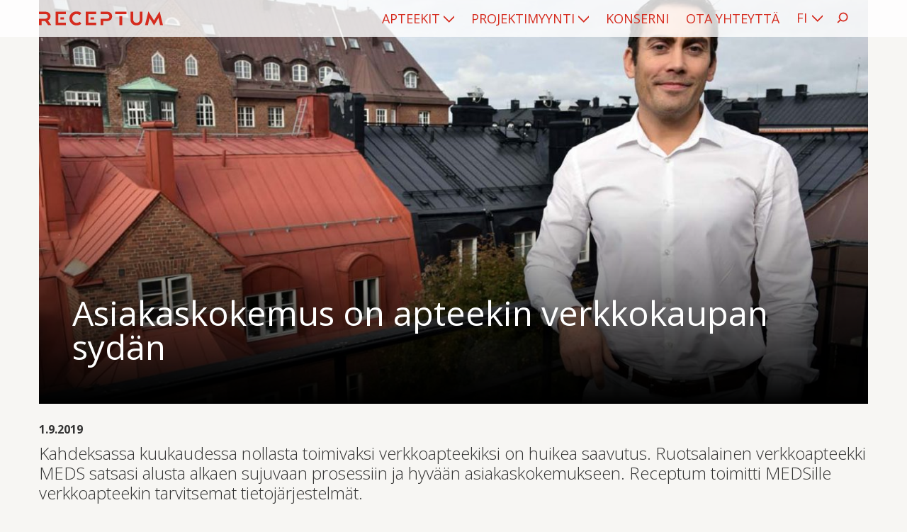

--- FILE ---
content_type: text/html; charset=UTF-8
request_url: https://www.receptum.fi/asiakaskokemus-on-apteekin-verkkokaupan-sydan/
body_size: 16865
content:

<!doctype html>

  <html class="no-js"  lang="fi">

	<head>
		<meta charset="utf-8">

		<!-- Force IE to use the latest rendering engine available -->
		<meta http-equiv="X-UA-Compatible" content="IE=edge">

		<!-- Mobile Meta -->
		<meta name="viewport" content="width=device-width, initial-scale=1.0">
		<meta class="foundation-mq">

		<link rel="shortcut icon" href="https://www.receptum.fi/wp-content/themes/receptum/assets/images/favicon.ico" />
		<link rel="shortcut icon" href="https://www.receptum.fi/wp-content/themes/receptum/assets/images/favicon.icns" />

		<link rel="pingback" href="https://www.receptum.fi/xmlrpc.php">
		<link href="https://fonts.googleapis.com/css?family=Open+Sans:300,400,600,700&display=swap" rel="stylesheet">

		
		<meta name='robots' content='index, follow, max-image-preview:large, max-snippet:-1, max-video-preview:-1' />
	<style>img:is([sizes="auto" i], [sizes^="auto," i]) { contain-intrinsic-size: 3000px 1500px }</style>
	<link rel="alternate" href="https://www.receptum.fi/asiakaskokemus-on-apteekin-verkkokaupan-sydan/" hreflang="fi" />
<link rel="alternate" href="https://www.receptum.fi/sv/kundupplevelsen-ar-hjartat-i-natapoteket/" hreflang="sv" />
<link rel="alternate" href="https://www.receptum.fi/en/customer-experience-is-at-the-heart-of-electronic-commerce-for-pharmacies/" hreflang="en" />

	<!-- This site is optimized with the Yoast SEO Premium plugin v23.0 (Yoast SEO v23.0) - https://yoast.com/wordpress/plugins/seo/ -->
	<title>Asiakaskokemus on apteekin verkkokaupan sydän - Receptum</title>
	<link rel="canonical" href="https://www.receptum.fi/asiakaskokemus-on-apteekin-verkkokaupan-sydan/" />
	<meta property="og:locale" content="fi_FI" />
	<meta property="og:locale:alternate" content="sv_SE" />
	<meta property="og:locale:alternate" content="en_GB" />
	<meta property="og:type" content="article" />
	<meta property="og:title" content="Asiakaskokemus on apteekin verkkokaupan sydän" />
	<meta property="og:description" content="Kahdeksassa kuukaudessa nollasta toimivaksi verkkoapteekiksi on huikea saavutus. Ruotsalainen verkkoapteekki MEDS satsasi alusta alkaen sujuvaan prosessiin ja hyvään asiakaskokemukseen. Receptum toimitti MEDSille verkkoapteekin tarvitsemat tietojärjestelmät." />
	<meta property="og:url" content="https://www.receptum.fi/asiakaskokemus-on-apteekin-verkkokaupan-sydan/" />
	<meta property="og:site_name" content="Receptum" />
	<meta property="article:publisher" content="https://www.facebook.com/ReceptumOy/" />
	<meta property="article:published_time" content="2019-09-01T09:15:55+00:00" />
	<meta property="article:modified_time" content="2020-09-15T06:51:00+00:00" />
	<meta property="og:image" content="https://www.receptum.fi/wp-content/uploads/2019/09/Adham-Shawwaf-MEDS-1-receptum-project-sales.jpg" />
	<meta property="og:image:width" content="1397" />
	<meta property="og:image:height" content="786" />
	<meta property="og:image:type" content="image/jpeg" />
	<meta name="author" content="iasy_adm" />
	<meta name="twitter:card" content="summary_large_image" />
	<meta name="twitter:label1" content="Kirjoittanut" />
	<meta name="twitter:data1" content="iasy_adm" />
	<meta name="twitter:label2" content="Arvioitu lukuaika" />
	<meta name="twitter:data2" content="3 minuuttia" />
	<script type="application/ld+json" class="yoast-schema-graph">{"@context":"https://schema.org","@graph":[{"@type":"Article","@id":"https://www.receptum.fi/asiakaskokemus-on-apteekin-verkkokaupan-sydan/#article","isPartOf":{"@id":"https://www.receptum.fi/asiakaskokemus-on-apteekin-verkkokaupan-sydan/"},"author":{"name":"iasy_adm","@id":"https://www.receptum.fi/#/schema/person/46f605401fd86620d7c8e7a84e810654"},"headline":"Asiakaskokemus on apteekin verkkokaupan sydän","datePublished":"2019-09-01T09:15:55+00:00","dateModified":"2020-09-15T06:51:00+00:00","mainEntityOfPage":{"@id":"https://www.receptum.fi/asiakaskokemus-on-apteekin-verkkokaupan-sydan/"},"wordCount":553,"commentCount":0,"publisher":{"@id":"https://www.receptum.fi/#organization"},"image":{"@id":"https://www.receptum.fi/asiakaskokemus-on-apteekin-verkkokaupan-sydan/#primaryimage"},"thumbnailUrl":"https://www.receptum.fi/wp-content/uploads/2019/09/Adham-Shawwaf-MEDS-1-receptum-project-sales.jpg","keywords":["Verkkokauppa","Konsultointi"],"articleSection":["Asiakkaat"],"inLanguage":"fi","potentialAction":[{"@type":"CommentAction","name":"Comment","target":["https://www.receptum.fi/asiakaskokemus-on-apteekin-verkkokaupan-sydan/#respond"]}]},{"@type":"WebPage","@id":"https://www.receptum.fi/asiakaskokemus-on-apteekin-verkkokaupan-sydan/","url":"https://www.receptum.fi/asiakaskokemus-on-apteekin-verkkokaupan-sydan/","name":"Asiakaskokemus on apteekin verkkokaupan sydän - Receptum","isPartOf":{"@id":"https://www.receptum.fi/#website"},"primaryImageOfPage":{"@id":"https://www.receptum.fi/asiakaskokemus-on-apteekin-verkkokaupan-sydan/#primaryimage"},"image":{"@id":"https://www.receptum.fi/asiakaskokemus-on-apteekin-verkkokaupan-sydan/#primaryimage"},"thumbnailUrl":"https://www.receptum.fi/wp-content/uploads/2019/09/Adham-Shawwaf-MEDS-1-receptum-project-sales.jpg","datePublished":"2019-09-01T09:15:55+00:00","dateModified":"2020-09-15T06:51:00+00:00","breadcrumb":{"@id":"https://www.receptum.fi/asiakaskokemus-on-apteekin-verkkokaupan-sydan/#breadcrumb"},"inLanguage":"fi","potentialAction":[{"@type":"ReadAction","target":["https://www.receptum.fi/asiakaskokemus-on-apteekin-verkkokaupan-sydan/"]}]},{"@type":"ImageObject","inLanguage":"fi","@id":"https://www.receptum.fi/asiakaskokemus-on-apteekin-verkkokaupan-sydan/#primaryimage","url":"https://www.receptum.fi/wp-content/uploads/2019/09/Adham-Shawwaf-MEDS-1-receptum-project-sales.jpg","contentUrl":"https://www.receptum.fi/wp-content/uploads/2019/09/Adham-Shawwaf-MEDS-1-receptum-project-sales.jpg","width":1397,"height":786,"caption":"MEDS"},{"@type":"BreadcrumbList","@id":"https://www.receptum.fi/asiakaskokemus-on-apteekin-verkkokaupan-sydan/#breadcrumb","itemListElement":[{"@type":"ListItem","position":1,"name":"Home","item":"https://www.receptum.fi/"},{"@type":"ListItem","position":2,"name":"Apteekit","item":"https://www.receptum.fi/./apteekit/"},{"@type":"ListItem","position":3,"name":"Käyttäjätarinat","item":"https://www.receptum.fi/./apteekit/kayttajatarinat/"},{"@type":"ListItem","position":4,"name":"Asiakaskokemus on apteekin verkkokaupan sydän"}]},{"@type":"WebSite","@id":"https://www.receptum.fi/#website","url":"https://www.receptum.fi/","name":"Receptum","description":"","publisher":{"@id":"https://www.receptum.fi/#organization"},"potentialAction":[{"@type":"SearchAction","target":{"@type":"EntryPoint","urlTemplate":"https://www.receptum.fi/?s={search_term_string}"},"query-input":"required name=search_term_string"}],"inLanguage":"fi"},{"@type":"Organization","@id":"https://www.receptum.fi/#organization","name":"Receptum","url":"https://www.receptum.fi/","logo":{"@type":"ImageObject","inLanguage":"fi","@id":"https://www.receptum.fi/#/schema/logo/image/","url":"https://www.receptum.fi/wp-content/uploads/2021/03/Receptum_logo.png","contentUrl":"https://www.receptum.fi/wp-content/uploads/2021/03/Receptum_logo.png","width":694,"height":79,"caption":"Receptum"},"image":{"@id":"https://www.receptum.fi/#/schema/logo/image/"},"sameAs":["https://www.facebook.com/ReceptumOy/","https://www.linkedin.com/company/receptum-oy/","https://www.youtube.com/channel/UCZHB24irnmRNsypYuV45e3g"]},{"@type":"Person","@id":"https://www.receptum.fi/#/schema/person/46f605401fd86620d7c8e7a84e810654","name":"iasy_adm","sameAs":["https://www.receptum.fi"]}]}</script>
	<!-- / Yoast SEO Premium plugin. -->


<link rel='stylesheet' id='wp-block-library-css' href='https://www.receptum.fi/wp-includes/css/dist/block-library/style.min.css?ver=6.8.3' type='text/css' media='all' />
<style id='classic-theme-styles-inline-css' type='text/css'>
/*! This file is auto-generated */
.wp-block-button__link{color:#fff;background-color:#32373c;border-radius:9999px;box-shadow:none;text-decoration:none;padding:calc(.667em + 2px) calc(1.333em + 2px);font-size:1.125em}.wp-block-file__button{background:#32373c;color:#fff;text-decoration:none}
</style>
<style id='safe-svg-svg-icon-style-inline-css' type='text/css'>
.safe-svg-cover{text-align:center}.safe-svg-cover .safe-svg-inside{display:inline-block;max-width:100%}.safe-svg-cover svg{height:100%;max-height:100%;max-width:100%;width:100%}

</style>
<style id='global-styles-inline-css' type='text/css'>
:root{--wp--preset--aspect-ratio--square: 1;--wp--preset--aspect-ratio--4-3: 4/3;--wp--preset--aspect-ratio--3-4: 3/4;--wp--preset--aspect-ratio--3-2: 3/2;--wp--preset--aspect-ratio--2-3: 2/3;--wp--preset--aspect-ratio--16-9: 16/9;--wp--preset--aspect-ratio--9-16: 9/16;--wp--preset--color--black: #000000;--wp--preset--color--cyan-bluish-gray: #abb8c3;--wp--preset--color--white: #ffffff;--wp--preset--color--pale-pink: #f78da7;--wp--preset--color--vivid-red: #cf2e2e;--wp--preset--color--luminous-vivid-orange: #ff6900;--wp--preset--color--luminous-vivid-amber: #fcb900;--wp--preset--color--light-green-cyan: #7bdcb5;--wp--preset--color--vivid-green-cyan: #00d084;--wp--preset--color--pale-cyan-blue: #8ed1fc;--wp--preset--color--vivid-cyan-blue: #0693e3;--wp--preset--color--vivid-purple: #9b51e0;--wp--preset--gradient--vivid-cyan-blue-to-vivid-purple: linear-gradient(135deg,rgba(6,147,227,1) 0%,rgb(155,81,224) 100%);--wp--preset--gradient--light-green-cyan-to-vivid-green-cyan: linear-gradient(135deg,rgb(122,220,180) 0%,rgb(0,208,130) 100%);--wp--preset--gradient--luminous-vivid-amber-to-luminous-vivid-orange: linear-gradient(135deg,rgba(252,185,0,1) 0%,rgba(255,105,0,1) 100%);--wp--preset--gradient--luminous-vivid-orange-to-vivid-red: linear-gradient(135deg,rgba(255,105,0,1) 0%,rgb(207,46,46) 100%);--wp--preset--gradient--very-light-gray-to-cyan-bluish-gray: linear-gradient(135deg,rgb(238,238,238) 0%,rgb(169,184,195) 100%);--wp--preset--gradient--cool-to-warm-spectrum: linear-gradient(135deg,rgb(74,234,220) 0%,rgb(151,120,209) 20%,rgb(207,42,186) 40%,rgb(238,44,130) 60%,rgb(251,105,98) 80%,rgb(254,248,76) 100%);--wp--preset--gradient--blush-light-purple: linear-gradient(135deg,rgb(255,206,236) 0%,rgb(152,150,240) 100%);--wp--preset--gradient--blush-bordeaux: linear-gradient(135deg,rgb(254,205,165) 0%,rgb(254,45,45) 50%,rgb(107,0,62) 100%);--wp--preset--gradient--luminous-dusk: linear-gradient(135deg,rgb(255,203,112) 0%,rgb(199,81,192) 50%,rgb(65,88,208) 100%);--wp--preset--gradient--pale-ocean: linear-gradient(135deg,rgb(255,245,203) 0%,rgb(182,227,212) 50%,rgb(51,167,181) 100%);--wp--preset--gradient--electric-grass: linear-gradient(135deg,rgb(202,248,128) 0%,rgb(113,206,126) 100%);--wp--preset--gradient--midnight: linear-gradient(135deg,rgb(2,3,129) 0%,rgb(40,116,252) 100%);--wp--preset--font-size--small: 13px;--wp--preset--font-size--medium: 20px;--wp--preset--font-size--large: 36px;--wp--preset--font-size--x-large: 42px;--wp--preset--spacing--20: 0.44rem;--wp--preset--spacing--30: 0.67rem;--wp--preset--spacing--40: 1rem;--wp--preset--spacing--50: 1.5rem;--wp--preset--spacing--60: 2.25rem;--wp--preset--spacing--70: 3.38rem;--wp--preset--spacing--80: 5.06rem;--wp--preset--shadow--natural: 6px 6px 9px rgba(0, 0, 0, 0.2);--wp--preset--shadow--deep: 12px 12px 50px rgba(0, 0, 0, 0.4);--wp--preset--shadow--sharp: 6px 6px 0px rgba(0, 0, 0, 0.2);--wp--preset--shadow--outlined: 6px 6px 0px -3px rgba(255, 255, 255, 1), 6px 6px rgba(0, 0, 0, 1);--wp--preset--shadow--crisp: 6px 6px 0px rgba(0, 0, 0, 1);}:where(.is-layout-flex){gap: 0.5em;}:where(.is-layout-grid){gap: 0.5em;}body .is-layout-flex{display: flex;}.is-layout-flex{flex-wrap: wrap;align-items: center;}.is-layout-flex > :is(*, div){margin: 0;}body .is-layout-grid{display: grid;}.is-layout-grid > :is(*, div){margin: 0;}:where(.wp-block-columns.is-layout-flex){gap: 2em;}:where(.wp-block-columns.is-layout-grid){gap: 2em;}:where(.wp-block-post-template.is-layout-flex){gap: 1.25em;}:where(.wp-block-post-template.is-layout-grid){gap: 1.25em;}.has-black-color{color: var(--wp--preset--color--black) !important;}.has-cyan-bluish-gray-color{color: var(--wp--preset--color--cyan-bluish-gray) !important;}.has-white-color{color: var(--wp--preset--color--white) !important;}.has-pale-pink-color{color: var(--wp--preset--color--pale-pink) !important;}.has-vivid-red-color{color: var(--wp--preset--color--vivid-red) !important;}.has-luminous-vivid-orange-color{color: var(--wp--preset--color--luminous-vivid-orange) !important;}.has-luminous-vivid-amber-color{color: var(--wp--preset--color--luminous-vivid-amber) !important;}.has-light-green-cyan-color{color: var(--wp--preset--color--light-green-cyan) !important;}.has-vivid-green-cyan-color{color: var(--wp--preset--color--vivid-green-cyan) !important;}.has-pale-cyan-blue-color{color: var(--wp--preset--color--pale-cyan-blue) !important;}.has-vivid-cyan-blue-color{color: var(--wp--preset--color--vivid-cyan-blue) !important;}.has-vivid-purple-color{color: var(--wp--preset--color--vivid-purple) !important;}.has-black-background-color{background-color: var(--wp--preset--color--black) !important;}.has-cyan-bluish-gray-background-color{background-color: var(--wp--preset--color--cyan-bluish-gray) !important;}.has-white-background-color{background-color: var(--wp--preset--color--white) !important;}.has-pale-pink-background-color{background-color: var(--wp--preset--color--pale-pink) !important;}.has-vivid-red-background-color{background-color: var(--wp--preset--color--vivid-red) !important;}.has-luminous-vivid-orange-background-color{background-color: var(--wp--preset--color--luminous-vivid-orange) !important;}.has-luminous-vivid-amber-background-color{background-color: var(--wp--preset--color--luminous-vivid-amber) !important;}.has-light-green-cyan-background-color{background-color: var(--wp--preset--color--light-green-cyan) !important;}.has-vivid-green-cyan-background-color{background-color: var(--wp--preset--color--vivid-green-cyan) !important;}.has-pale-cyan-blue-background-color{background-color: var(--wp--preset--color--pale-cyan-blue) !important;}.has-vivid-cyan-blue-background-color{background-color: var(--wp--preset--color--vivid-cyan-blue) !important;}.has-vivid-purple-background-color{background-color: var(--wp--preset--color--vivid-purple) !important;}.has-black-border-color{border-color: var(--wp--preset--color--black) !important;}.has-cyan-bluish-gray-border-color{border-color: var(--wp--preset--color--cyan-bluish-gray) !important;}.has-white-border-color{border-color: var(--wp--preset--color--white) !important;}.has-pale-pink-border-color{border-color: var(--wp--preset--color--pale-pink) !important;}.has-vivid-red-border-color{border-color: var(--wp--preset--color--vivid-red) !important;}.has-luminous-vivid-orange-border-color{border-color: var(--wp--preset--color--luminous-vivid-orange) !important;}.has-luminous-vivid-amber-border-color{border-color: var(--wp--preset--color--luminous-vivid-amber) !important;}.has-light-green-cyan-border-color{border-color: var(--wp--preset--color--light-green-cyan) !important;}.has-vivid-green-cyan-border-color{border-color: var(--wp--preset--color--vivid-green-cyan) !important;}.has-pale-cyan-blue-border-color{border-color: var(--wp--preset--color--pale-cyan-blue) !important;}.has-vivid-cyan-blue-border-color{border-color: var(--wp--preset--color--vivid-cyan-blue) !important;}.has-vivid-purple-border-color{border-color: var(--wp--preset--color--vivid-purple) !important;}.has-vivid-cyan-blue-to-vivid-purple-gradient-background{background: var(--wp--preset--gradient--vivid-cyan-blue-to-vivid-purple) !important;}.has-light-green-cyan-to-vivid-green-cyan-gradient-background{background: var(--wp--preset--gradient--light-green-cyan-to-vivid-green-cyan) !important;}.has-luminous-vivid-amber-to-luminous-vivid-orange-gradient-background{background: var(--wp--preset--gradient--luminous-vivid-amber-to-luminous-vivid-orange) !important;}.has-luminous-vivid-orange-to-vivid-red-gradient-background{background: var(--wp--preset--gradient--luminous-vivid-orange-to-vivid-red) !important;}.has-very-light-gray-to-cyan-bluish-gray-gradient-background{background: var(--wp--preset--gradient--very-light-gray-to-cyan-bluish-gray) !important;}.has-cool-to-warm-spectrum-gradient-background{background: var(--wp--preset--gradient--cool-to-warm-spectrum) !important;}.has-blush-light-purple-gradient-background{background: var(--wp--preset--gradient--blush-light-purple) !important;}.has-blush-bordeaux-gradient-background{background: var(--wp--preset--gradient--blush-bordeaux) !important;}.has-luminous-dusk-gradient-background{background: var(--wp--preset--gradient--luminous-dusk) !important;}.has-pale-ocean-gradient-background{background: var(--wp--preset--gradient--pale-ocean) !important;}.has-electric-grass-gradient-background{background: var(--wp--preset--gradient--electric-grass) !important;}.has-midnight-gradient-background{background: var(--wp--preset--gradient--midnight) !important;}.has-small-font-size{font-size: var(--wp--preset--font-size--small) !important;}.has-medium-font-size{font-size: var(--wp--preset--font-size--medium) !important;}.has-large-font-size{font-size: var(--wp--preset--font-size--large) !important;}.has-x-large-font-size{font-size: var(--wp--preset--font-size--x-large) !important;}
:where(.wp-block-post-template.is-layout-flex){gap: 1.25em;}:where(.wp-block-post-template.is-layout-grid){gap: 1.25em;}
:where(.wp-block-columns.is-layout-flex){gap: 2em;}:where(.wp-block-columns.is-layout-grid){gap: 2em;}
:root :where(.wp-block-pullquote){font-size: 1.5em;line-height: 1.6;}
</style>
<link rel='stylesheet' id='contact-form-7-css' href='https://www.receptum.fi/wp-content/plugins/contact-form-7/includes/css/styles.css?ver=5.9.6' type='text/css' media='all' />
<link rel='stylesheet' id='cmplz-general-css' href='https://www.receptum.fi/wp-content/plugins/complianz-gdpr-premium/assets/css/cookieblocker.min.css?ver=6.5.6' type='text/css' media='all' />
<link rel='stylesheet' id='searchwp-live-search-css' href='https://www.receptum.fi/wp-content/plugins/searchwp-live-ajax-search/assets/styles/style.css?ver=1.8.2' type='text/css' media='all' />
<style id='searchwp-live-search-inline-css' type='text/css'>
.searchwp-live-search-result .searchwp-live-search-result--title a {
  font-size: 16px;
}
.searchwp-live-search-result .searchwp-live-search-result--price {
  font-size: 14px;
}
.searchwp-live-search-result .searchwp-live-search-result--add-to-cart .button {
  font-size: 14px;
}

</style>
<link rel='stylesheet' id='site-css-css' href='https://www.receptum.fi/wp-content/themes/receptum/assets/styles/style.css?ver=1768314031' type='text/css' media='all' />
<link rel='stylesheet' id='site-print-css-css' href='https://www.receptum.fi/wp-content/themes/receptum/assets/styles/print.css?ver=1768314031' type='text/css' media='print' />
<script type="text/javascript" src="https://www.receptum.fi/wp-includes/js/jquery/jquery.min.js?ver=3.7.1" id="jquery-core-js"></script>
<script type="text/javascript" src="https://www.receptum.fi/wp-includes/js/jquery/jquery-migrate.min.js?ver=3.4.1" id="jquery-migrate-js"></script>
<style>.cmplz-hidden{display:none!important;}</style>
	</head>

	<body data-cmplz=1 class="wp-singular post-template-default single single-post postid-1 single-format-standard wp-theme-receptum">
		<a href="#main" tabindex="1">Main content</a>

		<div class="off-canvas-wrapper bg-">

			<!-- Load off-canvas container. Feel free to remove if not using. -->
			
<div class="off-canvas position-right" id="off-canvas" data-off-canvas>
	<ul id="offcanvas-nav" class="vertical menu accordion-menu" data-accordion-menu><li id="menu-item-6152" class="menu-item menu-item-type-post_type menu-item-object-page menu-item-has-children menu-item-6152"><a href="https://www.receptum.fi/apteekit/">Apteekit</a>
<ul class="vertical menu">
	<li id="menu-item-6339" class="menu-item menu-item-type-post_type menu-item-object-page menu-item-6339"><a href="https://www.receptum.fi/apteekit/maxx-apteekkijarjestelma/">MAXX apteekkijärjestelmä</a></li>
	<li id="menu-item-6340" class="menu-item menu-item-type-post_type menu-item-object-page menu-item-6340"><a href="https://www.receptum.fi/apteekit/it-palvelut/">IT-palvelut</a></li>
	<li id="menu-item-6341" class="menu-item menu-item-type-post_type menu-item-object-page menu-item-6341"><a href="https://www.receptum.fi/apteekit/kehitys-ja-muutosprojektit/">Kehitys- ja muutosprojektit</a></li>
	<li id="menu-item-6241" class="menu-item menu-item-type-post_type menu-item-object-page menu-item-6241"><a href="https://www.receptum.fi/apteekit/tarinat/">Tarinat</a></li>
	<li id="menu-item-6242" class="menu-item menu-item-type-post_type menu-item-object-page menu-item-6242"><a href="https://www.receptum.fi/apteekit/ihmiset/">Ihmiset</a></li>
</ul>
</li>
<li id="menu-item-6153" class="menu-item menu-item-type-post_type menu-item-object-page menu-item-has-children menu-item-6153"><a href="https://www.receptum.fi/projektimyynti/">Projektimyynti</a>
<ul class="vertical menu">
	<li id="menu-item-7106" class="menu-item menu-item-type-post_type menu-item-object-page menu-item-7106"><a href="https://www.receptum.fi/projektimyynti/konsultointipalvelut/">Konsultointipalvelut</a></li>
	<li id="menu-item-6343" class="menu-item menu-item-type-post_type menu-item-object-page menu-item-6343"><a href="https://www.receptum.fi/projektimyynti/ohjelmistokehityspalvelut/">Ohjelmistokehityspalvelut</a></li>
	<li id="menu-item-6344" class="menu-item menu-item-type-post_type menu-item-object-page menu-item-6344"><a href="https://www.receptum.fi/projektimyynti/maxx-apteekkiratkaisut/">MAXX apteekkiratkaisut</a></li>
	<li id="menu-item-6342" class="menu-item menu-item-type-post_type menu-item-object-page menu-item-6342"><a href="https://www.receptum.fi/projektimyynti/tukipalvelut/">Tukipalvelut</a></li>
	<li id="menu-item-6244" class="menu-item menu-item-type-post_type menu-item-object-page menu-item-6244"><a href="https://www.receptum.fi/projektimyynti/artikkelit/">Artikkelit</a></li>
	<li id="menu-item-6245" class="menu-item menu-item-type-post_type menu-item-object-page menu-item-6245"><a href="https://www.receptum.fi/projektimyynti/ihmiset/">Ihmiset</a></li>
</ul>
</li>
<li id="menu-item-6392" class="menu-item menu-item-type-post_type menu-item-object-page menu-item-6392"><a href="https://www.receptum.fi/konserni/">Konserni</a></li>
<li id="menu-item-10806" class="menu-item menu-item-type-post_type menu-item-object-page menu-item-10806"><a href="https://www.receptum.fi/yhteydenotto/">Ota yhteyttä</a></li>
</ul>
	
</div>

			<div class="off-canvas-content" data-off-canvas-content>

				
				<header class="header hero-image" role="banner">

					<div class="nav-container">
						<div class="grid-container">
							<div class="grid-x">
								<div class="cell">
									
<div class="top-bar" id="top-bar-menu">
	<div class="top-bar-left float-left">
		<ul class="menu">
			<li>
				<a href="https://www.receptum.fi" class="homeLink">
					<img src="https://www.receptum.fi/wp-content/themes/receptum/assets/images/logo.svg" alt="Receptum" width="175" height="20" />
				</a>
			</li>
		</ul>
	</div>
	<div class="top-bar-right show-for-large">
		<ul id="main-nav" class="medium-horizontal menu" data-responsive-menu="accordion medium-dropdown" data-click-open="true"><li class="menu-item menu-item-type-post_type menu-item-object-page menu-item-has-children menu-item-6152"><a href="https://www.receptum.fi/apteekit/">Apteekit</a>
<ul class="menu">
	<li class="menu-item menu-item-type-post_type menu-item-object-page menu-item-6339"><a href="https://www.receptum.fi/apteekit/maxx-apteekkijarjestelma/">MAXX apteekkijärjestelmä</a></li>
	<li class="menu-item menu-item-type-post_type menu-item-object-page menu-item-6340"><a href="https://www.receptum.fi/apteekit/it-palvelut/">IT-palvelut</a></li>
	<li class="menu-item menu-item-type-post_type menu-item-object-page menu-item-6341"><a href="https://www.receptum.fi/apteekit/kehitys-ja-muutosprojektit/">Kehitys- ja muutosprojektit</a></li>
	<li class="menu-item menu-item-type-post_type menu-item-object-page menu-item-6241"><a href="https://www.receptum.fi/apteekit/tarinat/">Tarinat</a></li>
	<li class="menu-item menu-item-type-post_type menu-item-object-page menu-item-6242"><a href="https://www.receptum.fi/apteekit/ihmiset/">Ihmiset</a></li>
</ul>
</li>
<li class="menu-item menu-item-type-post_type menu-item-object-page menu-item-has-children menu-item-6153"><a href="https://www.receptum.fi/projektimyynti/">Projektimyynti</a>
<ul class="menu">
	<li class="menu-item menu-item-type-post_type menu-item-object-page menu-item-7106"><a href="https://www.receptum.fi/projektimyynti/konsultointipalvelut/">Konsultointipalvelut</a></li>
	<li class="menu-item menu-item-type-post_type menu-item-object-page menu-item-6343"><a href="https://www.receptum.fi/projektimyynti/ohjelmistokehityspalvelut/">Ohjelmistokehityspalvelut</a></li>
	<li class="menu-item menu-item-type-post_type menu-item-object-page menu-item-6344"><a href="https://www.receptum.fi/projektimyynti/maxx-apteekkiratkaisut/">MAXX apteekkiratkaisut</a></li>
	<li class="menu-item menu-item-type-post_type menu-item-object-page menu-item-6342"><a href="https://www.receptum.fi/projektimyynti/tukipalvelut/">Tukipalvelut</a></li>
	<li class="menu-item menu-item-type-post_type menu-item-object-page menu-item-6244"><a href="https://www.receptum.fi/projektimyynti/artikkelit/">Artikkelit</a></li>
	<li class="menu-item menu-item-type-post_type menu-item-object-page menu-item-6245"><a href="https://www.receptum.fi/projektimyynti/ihmiset/">Ihmiset</a></li>
</ul>
</li>
<li class="menu-item menu-item-type-post_type menu-item-object-page menu-item-6392"><a href="https://www.receptum.fi/konserni/">Konserni</a></li>
<li class="menu-item menu-item-type-post_type menu-item-object-page menu-item-10806"><a href="https://www.receptum.fi/yhteydenotto/">Ota yhteyttä</a></li>
</ul>	
		<ul class="open-search">
			<li>
				<a href="#search-1" class="open">
					<svg width="16" height="16" viewBox="0 0 16 16" fill="none" xmlns="http://www.w3.org/2000/svg">
						<circle cx="9.17253" cy="7.02934" r="5.58513" stroke="#D52B1E" stroke-width="1.75"/>
						<line x1="5.07917" y1="11.0495" x2="1.07917" y2="15.0495" stroke="#D52B1E" stroke-width="1.75"/>
					</svg>
				</a>
			</li>
			<li id="search-1" class="search-box">
				<form action="https://www.receptum.fi" method="get">
    <p>
        <label for="s">Hae sivustolta</label>
        <input type="text" name="s" class="s" value="" data-swplive="true" /> <!-- data-swplive="true" enables SearchWP Live Search -->
    </p>
</form>			</li>
		</ul>
		<ul id="language-toggle">	
			<li class="select-lang">
				<a href="#" class="lang-menu">Language</a>
				<ul>	<li class="lang-item lang-item-2 lang-item-fi current-lang lang-item-first"><a  lang="fi" hreflang="fi" href="https://www.receptum.fi/asiakaskokemus-on-apteekin-verkkokaupan-sydan/">FI</a></li>
	<li class="lang-item lang-item-78 lang-item-sv"><a  lang="sv-SE" hreflang="sv-SE" href="https://www.receptum.fi/sv/kundupplevelsen-ar-hjartat-i-natapoteket/">SV</a></li>
	<li class="lang-item lang-item-74 lang-item-en"><a  lang="en-GB" hreflang="en-GB" href="https://www.receptum.fi/en/customer-experience-is-at-the-heart-of-electronic-commerce-for-pharmacies/">EN</a></li>
</ul>
			</li>
		</ul>
	</div>
	<div class="top-bar-right float-right hide-for-large mobile-menu-container">

		<ul class="menu mobile-menu">		
			<li><button class="menu-icon" type="button" data-toggle="off-canvas"></button></li> 
		</ul>

		<ul class="open-search">
			<li>
				<a href="#search-2" class="open">
					<svg width="16" height="16" viewBox="0 0 16 16" fill="none" xmlns="http://www.w3.org/2000/svg">
						<circle cx="9.17253" cy="7.02934" r="5.58513" stroke="#D52B1E" stroke-width="1.75"/>
						<line x1="5.07917" y1="11.0495" x2="1.07917" y2="15.0495" stroke="#D52B1E" stroke-width="1.75"/>
					</svg>
				</a>
			</li>
			<li id="search-2" class="search-box">
				<form action="https://www.receptum.fi" method="get">
    <p>
        <label for="s">Hae sivustolta</label>
        <input type="text" name="s" class="s" value="" data-swplive="true" /> <!-- data-swplive="true" enables SearchWP Live Search -->
    </p>
</form>			</li>
		</ul>

		<ul id="language-toggle">	
			<li class="select-lang">
				<a href="#" class="lang-menu">Language</a>
				<ul>	<li class="lang-item lang-item-2 lang-item-fi current-lang lang-item-first"><a  lang="fi" hreflang="fi" href="https://www.receptum.fi/asiakaskokemus-on-apteekin-verkkokaupan-sydan/">FI</a></li>
	<li class="lang-item lang-item-78 lang-item-sv"><a  lang="sv-SE" hreflang="sv-SE" href="https://www.receptum.fi/sv/kundupplevelsen-ar-hjartat-i-natapoteket/">SV</a></li>
	<li class="lang-item lang-item-74 lang-item-en"><a  lang="en-GB" hreflang="en-GB" href="https://www.receptum.fi/en/customer-experience-is-at-the-heart-of-electronic-commerce-for-pharmacies/">EN</a></li>
</ul>
			</li>
		</ul>

	</div>
</div>								</div>
							</div>
						</div>
					</div>

											    <div class="hero-content hero-type-1">
        <div class="img-container">
            <img width="1200" height="600" src="https://www.receptum.fi/wp-content/uploads/2019/09/Adham-Shawwaf-MEDS-1-receptum-project-sales-1200x600.jpg" class="attachment-post-hero size-post-hero wp-post-image" alt="MEDS" decoding="async" fetchpriority="high" />        </div>
        <div class="text-container">
            <div class="grid-container">
                <div class="grid-x">
                    <h1>Asiakaskokemus on apteekin verkkokaupan sydän</h1>
                </div>
            </div>
        </div>
    </div>
					
				</header> <!-- end .header -->

				<div class="content-container">			
<div class="content article-content grid-container">

	<div class="inner-content grid-x grid-padding-x">

		<main class="main small-12 cell" role="main">
		
		    		
		    	<article id="post-1" class="post-1 post type-post status-publish format-standard has-post-thumbnail hentry category-asiakkaat tag-verkkokauppa tag-konsultointi" role="article" itemscope itemtype="http://schema.org/BlogPosting">
						
	<header class="article-header">	
						<span class="article-date">1.9.2019</span>
					<h2 class="post-excerpt">Kahdeksassa kuukaudessa nollasta toimivaksi verkkoapteekiksi on huikea saavutus. Ruotsalainen verkkoapteekki MEDS satsasi alusta alkaen sujuvaan prosessiin ja hyvään asiakaskokemukseen. Receptum toimitti MEDSille verkkoapteekin tarvitsemat tietojärjestelmät.</h2>
    </header> <!-- end article header -->
				
	<div class="grid-x">
		<div class="small-12 medium-4 cell">
			<a href="/" class="btn btnBack" onClick="history.go(-1); return false;">Takaisin</a>
							<div class="customer-box">
					<p><strong>ASIAKAS</strong></p>
<p>Yritys<br />
<strong>MEDS Apotek</strong> AB</p>
<p>Toimitusjohtaja<br />
<strong>Björn Thorngren</strong></p>
<p>Osakkaat<br />
<strong>Joanna Elmes ja Adham Shawwaf</strong></p>
<p>Henkilökunta<br />
<strong>21 työntekijää</strong></p>
				</div>
					</div>
		<div class="small-12 medium-8 cell">
			<section class="entry-content" itemprop="text">
				<div class="wp-block core-paragraph">
<p>Tekninen johtaja&nbsp;<strong>Adham Shawwaf</strong>&nbsp;kutsuu sisälle viihtyisään toimistoon Östermalmilla Tukholmassa. On rauhallista. Todellinen kuhina on MEDSin varastolla, joka on kaiken toiminnan keskus. Sieltä käsin toimivat myös farmaseutit, asiakaspalvelu, markkinointi ja myynti.</p>
</div>

<div class="wp-block core-paragraph">
<p>Adham Shawwaf ja operatiivinen johtaja&nbsp;<strong>Joanna Elmes</strong>&nbsp;kertovat, että he lähtivät mukaan perustamaan MEDSiä&nbsp;<strong>Björn Thorgrenin</strong>&nbsp;&nbsp;kanssa, koska he tiesivät, että apteekkien tulevaisuus on verkossa ja vielä tarkemmin – mobiilissa. Molemmilla oli myös huippuosaaminen sekä apteekkialasta että verkkokaupasta.</p>
</div>

<div class="wp-block core-paragraph">
<p>Farmaseutiksi valmistunut Elmes on ollut mukana useiden apteekkien verkkokauppojen kehitystyössä ja työskennellyt verkkokauppakonsulttina. &nbsp;Shawwaf puolestaan on verkkoratkaisujen kehitystyötä tehnyt insinööri, joka on toiminut myös konsulttina apteekkialalla. MEDS oli itse asiassa heille “toteen käynyt unelma, tilaisuus luoda paras mahdollinen verkkoapteekki”, kuten Elmes asian muotoilee.</p>
</div>

<div class="wp-block core-paragraph">
<p>”Pitkään jatkuneen trendin mukaan kauppa siirtyy yhä enemmän mobiiliin. Samaan aikaan asiakaskokemus tulee kuluttajille yhä tärkeämmäksi. Halusimme luoda verkkoapteekin, jolla on miellyttävä käyttöliittymä. Sen on oltava helppokäyttöinen ja itse kaupanteon sujuvaa,” Shawwaf sanoo. Siksi kokemus sulavasti toimivasta verkkokaupasta vaatii joustavia rajapintoja verkkokaupan ja reseptinkäsittelyn välille.</p>
</div>

<div class="wp-block core-paragraph">
<p>MEDSin verkkokauppa on alusta asti toimittanut myös reseptilääkkeitä. &nbsp;Juuri reseptilääkkeiden toimittaminen tekee verkkoapteekin perustamisesta ja rakentamisesta taitoa ja tarkkuutta vaativan.</p>
</div>

<div class="wp-block core-paragraph">
<p>“eHälsomyndigheten tarkastaa huolella, että verkkoapteekissa täyttyvät kaikki tietoturvan ja lääketurvallisuuden kriteerit. Siksi on tärkeää, että myös tietojärjestelmä on näiltä osin vedenpitävä”, sanoo Shawwaf.</p>
</div>

<div class="wp-block core-heading">
<h2 class="wp-block-heading">Onni on asiantunteva, palveluhenkinen ja joustava tietojärjestelmän toimittaja</h2>
</div>

<div class="wp-block core-paragraph">
<p>”Teimme tarkan vertailun kolmen eri vaihtoehdon välillä, ennen kuin valitsimme kumppanin tietojärjestelmän toimittajaksi”, Shawwaf kertoo. “Receptum loisti parhaana”, hän sanoo.</p>
</div>

<div class="wp-block core-paragraph">
<p>Vaikutuksen teki jo se, että järjestelmää myivät ammattilaiset,&nbsp;<strong>Pia Ukkonen</strong>&nbsp;ja&nbsp;<strong>Juha Sevanto</strong>, jotka ymmärsivät oikeasti sekä tietotekniikan että apteekkialan tarpeet ja lainsäädännön. “Usein myyjät ovat vain myynnin ammattilaisia.”</p>
</div>

<div class="wp-block core-paragraph">
<p>MEDS valitsi Recepumin webservice-rajapintaratkaisun verkkokaupan ja reseptinkäsittelyn välille. MAXXia heillä käytetään reseptinkäsittelyssä ja varastonhallinnassa.</p>
</div>

<div class="wp-block core-paragraph">
<p>“Receptum on osoittautunut todella hyväksi valinnaksi. He ovat paitsi osaavia myös joustavia ja todella palveluhenkisiä. Saan yhteyshenkilöltämme Juhalta vastauksen ja ratkaisun välittömästi ongelmaan kuin ongelmaan. Meillä oli verkkoapteekkina paljon muun muassa tietosuojaan ja toimintavarmuuteen liittyviä erityisvaatimuksia, jotka Receptum on hoitanut hyvin ja ajallaan”, Shawwaf kertoo.</p>
</div>

<div class="wp-block core-paragraph">
<p>Joanna Elmes kiittelee myös: </p>
</div>

<div class="wp-block core-quote">
<blockquote class="wp-block-quote is-layout-flow wp-block-quote-is-layout-flow"><p><em>Receptumilla on kokemusta ja osaamista verkkoapteekin toiminnasta. He ovat nopeita toimimaan tarvittaessa. On myös hienoa, että meillä on Juhan kaltainen loistava yhteyshenkilö apunamme.</em></p></blockquote>
</div>

<div class="wp-block core-heading">
<h2 class="wp-block-heading">Nopea toimitus ja hyvät hinnat tuovat kiitosta</h2>
</div>

<div class="wp-block core-paragraph">
<p>Ensimmäinen vuosi on mennyt hyvin. Suurin osa asiakkaista on vielä Tukholman alueella, mutta koko Ruotsi tilaa jo MEDSin kautta lääkkeitä ja apteekkituotteita.</p>
</div>

<div class="wp-block core-paragraph">
<p>”Lupaamme Tukholmassa toimituksen tunnissa, muualla maassa menee seuraavaan päivään. Hintamme ovat parhaat mahdolliset ja meillä ainakin yksi toimitustapa on aina ilmainen. Yli 200 kruunun tuotteet saa myös pikatoimituksena ilmaiseksi”, Shawwaf kertoo MEDSin toimintamalleista. Asiakkailla on myös mahdollisuus antaa palautetta verkkokaupassa oston jälkeen. Tähän mennessä sitä kautta on tullut varsin positiivista palautetta.</p>
</div>

<div class="wp-block core-paragraph">
<p>MEDS on toiminut vasta vuoden mutta rullaa jo kovaa vauhtia kohti uuden kehittämistä. ”Meillä on pitkä lista kehitysideoita”, Shawwaf sanoo ja hymyilee. Siitä on hyvä jatkaa.</p>
</div>

<div class="wp-block core-heading">
<h2 class="wp-block-heading">MEDSin menestyksen resepti: </h2>
</div>

<div class="wp-block core-list">
<ul class="wp-block-list"><li>Paras asiakaskokemus</li><li>Nopein toimitus </li><li>Hyvät hinnat</li></ul>
</div>

<div class="wp-block core-paragraph">
<p></p>
</div>			</section> <!-- end article section -->
		</div>
	</div>
						
		
													
</article> <!-- end article -->		    	
		    
		</main> <!-- end #main -->

		
	</div> <!-- end #inner-content -->

</div> <!-- end #content -->

<div style="background: #fff; padding-top: 2rem;">

	<div class="grid-container">
					</div>

	<div class="info-slide">
    <div class="info-slide-inner grid-container text-center">
        <div class="info-slide-title">Kaipaatko lisätietoja?</div>
        <div class="info-slide-buttons">
            <a href="tel:09 8567 8800" class="btn btnBold btnBlack">Soita 09 8567 8800</a>
            <a href="mailto:receptum@receptum.fi" class="btn btnBold btnBlack">Lähetä sähköpostia</a>
        </div>
    </div>
</div>
	    <h2 class="grid-container">Palvelut</h2>
    <div class="grid-container">
        <div class="grid-x grid-padding-x large-up-3 medium-up-1" data-equalizer>
        
            <div class="cell article-item" data-equalizer-watch>
                <a href="https://www.receptum.fi/apteekit/maxx-apteekkijarjestelma/" class=" highlight">
                    <div class="summary-container">
                        <h2>MAXX apteekkijärjestelmä</h2>
                        <h3>Pitää huolta että tietotekniikka on energialähteesi, ei hidastajasi!</h3>
                        <p class="summary">Farmasia ja reseptinkäsittely<br />
Apteekin johtaminen ja talous<br />
Logistikka ja varastonhallinta<br />
Asiakaspalvelu ja kanta-asiakkuus<br />
Markkinointi ja myynnin edistäminen<br />
Annosjakelu ja hoitokodit</p>
                        <button class="btn btnBold">Tutustu</button>
                    </div>
                </a>
            </div>

        
            <div class="cell article-item" data-equalizer-watch>
                <a href="https://www.receptum.fi/apteekit/it-palvelut/" class=" highlight">
                    <div class="summary-container">
                        <h2>IT-palvelut</h2>
                        <h3>Receptum Palvelee, jotta apteekkisi IT-ratkaisut palvelevat tekemistäsi!</h3>
                        <p class="summary">Laitteet<br />
MAXX käyttötuki<br />
Huolenpito- ja tietoturvapalvelut<br />
Koulutukset ja konsultointi</p>
                        <button class="btn btnBold">Tutustu</button>
                    </div>
                </a>
            </div>

        
            <div class="cell article-item" data-equalizer-watch>
                <a href="https://www.receptum.fi/apteekit/kehitys-ja-muutosprojektit/" class=" highlight">
                    <div class="summary-container">
                        <h2>Kehitys- ja muutosprojektit</h2>
                        <h3>Kun apteekkiasi kehitetään isommalla porukalla tai räätälöidään projekteja juuri sinulle.</h3>
                        <p class="summary">Erilaisten robottien käyttöönotot<br />
Remontit ja muutot<br />
Verkkokaupan käyttöönotto ja suunnittelu<br />
Omistajan vaihdokset</p>
                        <button class="btn btnBold">Tutustu</button>
                    </div>
                </a>
            </div>

            </div>
</div>
	<div class="info-slide" style="margin-bottom: 0;">
    <div class="info-slide-inner grid-container text-center">
        <div class="info-slide-title">Vinkkejä ja luettavaa jatkossakin? Tilaa uutiskirjeemme</div>
        <div class="info-slide-form">
            <form action="https://receptum.us8.list-manage.com/subscribe/post?u=fe9a4f9cf3991d4c02c40dec1&amp;id=4cb7198dd1" method="post" id="mc-embedded-subscribe-form" name="mc-embedded-subscribe-form" class="validate" target="_blank" novalidate="">
                <div class="row">
                <div class="small-8 columns noPadding">
                <div class="mc-field-group">
                <input type="email" value="" name="EMAIL" class="required email" id="mce-EMAIL" placeholder="Sähköposti">
                </div><!-- . mc-field-group -->
                <div id="mce-responses" class="clear">
                <div class="response" id="mce-error-response" style="display:none"></div>
                <div class="response" id="mce-success-response" style="display:none">
                <p>Kiitos että päätit tilata uutiskirjeemme. Meidän pitää vielä varmistaa sähköpostiosoitteesi, joten vahvistathan uutiskirjeen tilaamisen, klikkaamalla linkkiä sähköpostissa, jonka juuri lähetimme sinulle.</p>     
                </div>
                </div>    <!-- real people should not fill this in and expect good things - do not remove this or risk form bot signups-->
                <div style="position: absolute; left: -5000px;"><input type="text" name="b_fe9a4f9cf3991d4c02c40dec1_4cb7198dd1" tabindex="-1" value=""></div>
                </div><!-- .8 -->
                <div class="small-4 columns noPadding"><button type="submit" name="subscribe" id="mc-embedded-subscribe" class="btn btnBold">Tilaa</button></div><!-- .4 -->

                </div><!-- .row -->
            </form> 
        </div>
    </div>
</div>
</div>


				</div><!-- .content-container -->

									<div id="contact" class="container red">
						<div class="grid-container">
							<div class="grid-x">
								<div class="small-12 medium-4 cell">
																		<h2>Ota yhteyttä</h2>
<p>Puh <a href="tel:+358985678800">09-8567 8800</a><br />
<a href="mailto:receptum@receptum.fi">receptum@receptum.fi</a></p>
<h2>Kartta</h2>
<p><a href="https://www.receptum.fi/ota-yhteytta/">Klikkaa tästä ja löydät meidät</a></p>
																	</div>
								<div class="small-12 medium-8 cell">
									<div class="contact-form-container">
										
<div class="wpcf7 no-js" id="wpcf7-f5738-o1" lang="en-US" dir="ltr">
<div class="screen-reader-response"><p role="status" aria-live="polite" aria-atomic="true"></p> <ul></ul></div>
<form action="/asiakaskokemus-on-apteekin-verkkokaupan-sydan/#wpcf7-f5738-o1" method="post" class="wpcf7-form init" aria-label="Contact form" novalidate="novalidate" data-status="init">
<div style="display: none;">
<input type="hidden" name="_wpcf7" value="5738" />
<input type="hidden" name="_wpcf7_version" value="5.9.6" />
<input type="hidden" name="_wpcf7_locale" value="en_US" />
<input type="hidden" name="_wpcf7_unit_tag" value="wpcf7-f5738-o1" />
<input type="hidden" name="_wpcf7_container_post" value="0" />
<input type="hidden" name="_wpcf7_posted_data_hash" value="" />
</div>
<div data-equalizer="" data-equalize-on="medium">
	<div class="form-textarea form-row" data-equalizer-watch="">
		<p><span class="wpcf7-form-control-wrap" data-name="your-message"><textarea cols="40" rows="10" maxlength="400" class="wpcf7-form-control wpcf7-textarea" aria-invalid="false" placeholder="Viesti" name="your-message"></textarea></span>
		</p>
	</div>
	<p><span id="wpcf7-6974bc9907efd-wrapper" class="wpcf7-form-control-wrap website-wrap" style="display:none !important; visibility:hidden !important;"><input type="hidden" name="website-time-start" value="1769258137"><input type="hidden" name="website-time-check" value="4"><label for="wpcf7-6974bc9907efd-field" class="hp-message">Please leave this field empty.</label><input id="wpcf7-6974bc9907efd-field"  class="wpcf7-form-control wpcf7-text" type="text" name="website" value="" size="40" tabindex="-1" autocomplete="new-password" /></span><br />
<span id="wpcf7-6974bc9907f3a-wrapper" class="wpcf7-form-control-wrap phone-wrap" style="display:none !important; visibility:hidden !important;"><input type="hidden" name="phone-time-start" value="1769258137"><input type="hidden" name="phone-time-check" value="4"><label for="wpcf7-6974bc9907f3a-field" class="hp-message">Please leave this field empty.</label><input id="wpcf7-6974bc9907f3a-field"  class="wpcf7-form-control wpcf7-text" type="text" name="phone" value="" size="40" tabindex="-1" autocomplete="new-password" /></span>
	</p>
	<div class="form-inputs form-row" data-equalizer-watch="">
		<p><span class="wpcf7-form-control-wrap" data-name="your-name"><input size="40" maxlength="80" class="wpcf7-form-control wpcf7-text wpcf7-validates-as-required" aria-required="true" aria-invalid="false" placeholder="Nimi*" value="" type="text" name="your-name" /></span><span class="wpcf7-form-control-wrap" data-name="your-company"><input size="40" maxlength="80" class="wpcf7-form-control wpcf7-text" aria-invalid="false" placeholder="Yritys" value="" type="text" name="your-company" /></span><span class="wpcf7-form-control-wrap" data-name="your-email"><input size="40" maxlength="80" class="wpcf7-form-control wpcf7-email wpcf7-validates-as-required wpcf7-text wpcf7-validates-as-email" aria-required="true" aria-invalid="false" placeholder="Sähköpostiosoite*" value="" type="email" name="your-email" /></span><span class="required_fields">* Pakollinen kenttä</span><input class="wpcf7-form-control wpcf7-submit has-spinner" type="submit" value="Lähetä" />
		</p>
	</div>
</div><div class="wpcf7-response-output" aria-hidden="true"></div>
</form>
</div>
									</div>
								</div>
							</div>
						</div>
					</div>
				
				<footer class="footer container" role="contentinfo">

					<div class="grid-container">
						<svg id="footer-logo" width="229" height="26" viewBox="0 0 229 26" fill="none" xmlns="http://www.w3.org/2000/svg">
							<path d="M222.801 0L212.447 16.8934L202.061 0L195.862 25.4721H201.236L204.138 12.2411L212.447 26L220.724 12.2411L223.625 25.4721H229L222.801 0Z" fill="white"/>
							<path d="M180.068 25.9997C186.992 25.9997 191.081 21.2814 191.081 14.9134V0.725586H186.102V14.9134C186.102 18.3778 184.189 21.2154 180.068 21.2154C175.979 21.2154 173.967 18.3119 173.967 14.9134V0.725586H168.989V14.9134C168.989 21.3144 173.242 25.9997 180.068 25.9997Z" fill="white"/>
							<path d="M148.677 25.4717H153.656V8.94131H148.677V25.4717ZM161.735 5.08091V0.725586H140.632V5.11391H146.864H155.47H161.735V5.08091Z" fill="white"/>
							<path d="M135.059 9.20604C135.059 3.79488 131.168 0.693359 124.969 0.693359H113.758V5.08168H124.771C128.003 5.08168 129.981 6.56645 129.981 9.40401C129.981 12.4065 128.036 13.7263 124.837 13.7263H113.791V25.4395H118.704V18.0487H124.606C130.739 18.0487 135.059 14.9801 135.059 9.20604Z" fill="white"/>
							<path d="M75.3443 19.1041C75.3443 19.1041 73.2669 21.2488 69.5409 21.2488C64.7928 21.2488 61.4625 17.7843 61.4625 13.066C61.4625 8.34777 64.7928 4.9493 69.508 4.9493C72.7723 4.9493 75.3113 7.06097 75.3113 7.06097L78.147 3.23356C78.147 3.23356 75.4102 0.165039 69.4091 0.165039C61.3306 0.165039 56.2527 5.93914 56.2527 13.066C56.2527 20.1929 61.3306 25.967 69.4091 25.967C75.3772 25.967 78.147 22.8985 78.147 22.8985L75.3443 19.1041Z" fill="white"/>
							<path d="M39.5022 15.1773H46.1298V11.119H39.5022V15.1773ZM49.8228 21.0834H35.6113V5.08091H49.8228V0.725586H30.5994V25.4717H49.8228V21.0834Z" fill="white"/>
							<path d="M16.6515 17.1248V16.7619C19.4873 15.4091 21.3008 12.8685 21.3008 9.20604C21.3008 3.79488 17.4099 0.693359 11.145 0.693359H0V5.08168H11.0131C14.2445 5.08168 16.1569 6.56645 16.1569 9.40401C16.1569 12.3076 14.2445 13.6933 11.112 13.6933H0V25.4395H4.97898V17.9167H11.4088L16.8824 25.4725H22.5208V24.9776L16.6515 17.1248Z" fill="white"/>
							<path d="M95.2275 15.1773H101.888V11.119H95.2605V15.1773H95.2275ZM105.548 21.0834H91.3367V5.08091H105.548V0.725586H86.3247V25.4717H105.548V21.0834Z" fill="white"/>
						</svg>
						<div class="grid-x">
							<div class="small-12 medium-4 large-3 cell">
								<div class="address">
									<p><strong><a href="https://www.receptum.fi/">RECEPTUM OY</a><br />
</strong><br />
<a href="mailto:receptum@receptum.fi">receptum@receptum.fi</a><br />
vaihde: <a href="tel:+358985678800">09-8567 8800</a><br />
fax: 09-8567 8848</p>
<p><strong>Postiosoite<br />
</strong>Valimotie 1 B<br />
00380 Helsinki</p>
<p><a href="https://www.receptum.fi/evasteiden-kaytto/">Evästeiden käyttö</a></p>
<p><a href="https://www.receptum.fi/whistleblowing/">Whistleblowing-ilmoituskanava</a></p>
								</div>
							</div>
							<div class="small-12 medium-7 cell">
								
								<ul id="menu-footermenu" class=" list-unstyled"><li class="menu-item menu-item-type-post_type menu-item-object-page menu-item-has-children menu-item-6152"><a href="https://www.receptum.fi/apteekit/">Apteekit</a>
<ul class="menu">
	<li class="menu-item menu-item-type-post_type menu-item-object-page menu-item-6339"><a href="https://www.receptum.fi/apteekit/maxx-apteekkijarjestelma/">MAXX apteekkijärjestelmä</a></li>
	<li class="menu-item menu-item-type-post_type menu-item-object-page menu-item-6340"><a href="https://www.receptum.fi/apteekit/it-palvelut/">IT-palvelut</a></li>
	<li class="menu-item menu-item-type-post_type menu-item-object-page menu-item-6341"><a href="https://www.receptum.fi/apteekit/kehitys-ja-muutosprojektit/">Kehitys- ja muutosprojektit</a></li>
	<li class="menu-item menu-item-type-post_type menu-item-object-page menu-item-6241"><a href="https://www.receptum.fi/apteekit/tarinat/">Tarinat</a></li>
	<li class="menu-item menu-item-type-post_type menu-item-object-page menu-item-6242"><a href="https://www.receptum.fi/apteekit/ihmiset/">Ihmiset</a></li>
</ul>
</li>
<li class="menu-item menu-item-type-post_type menu-item-object-page menu-item-has-children menu-item-6153"><a href="https://www.receptum.fi/projektimyynti/">Projektimyynti</a>
<ul class="menu">
	<li class="menu-item menu-item-type-post_type menu-item-object-page menu-item-7106"><a href="https://www.receptum.fi/projektimyynti/konsultointipalvelut/">Konsultointipalvelut</a></li>
	<li class="menu-item menu-item-type-post_type menu-item-object-page menu-item-6343"><a href="https://www.receptum.fi/projektimyynti/ohjelmistokehityspalvelut/">Ohjelmistokehityspalvelut</a></li>
	<li class="menu-item menu-item-type-post_type menu-item-object-page menu-item-6344"><a href="https://www.receptum.fi/projektimyynti/maxx-apteekkiratkaisut/">MAXX apteekkiratkaisut</a></li>
	<li class="menu-item menu-item-type-post_type menu-item-object-page menu-item-6342"><a href="https://www.receptum.fi/projektimyynti/tukipalvelut/">Tukipalvelut</a></li>
	<li class="menu-item menu-item-type-post_type menu-item-object-page menu-item-6244"><a href="https://www.receptum.fi/projektimyynti/artikkelit/">Artikkelit</a></li>
	<li class="menu-item menu-item-type-post_type menu-item-object-page menu-item-6245"><a href="https://www.receptum.fi/projektimyynti/ihmiset/">Ihmiset</a></li>
</ul>
</li>
<li class="menu-item menu-item-type-post_type menu-item-object-page menu-item-6392"><a href="https://www.receptum.fi/konserni/">Konserni</a></li>
<li class="menu-item menu-item-type-post_type menu-item-object-page menu-item-10806"><a href="https://www.receptum.fi/yhteydenotto/">Ota yhteyttä</a></li>
</ul>
															</div>
							<div class="small-12 medium-3 large-2 cell">
								<img style="height: 120px; width: auto; margin-left:7px; margin-right:7px;"  src="https://www.receptum.fi/wp-content/themes/receptum/assets/images/kiwa.svg" alt="Kiwa" class="kiwa">
								<img style="height: 120px; width: auto; margin-left:7px; margin-right: 7px;"  src="https://www.receptum.fi/wp-content/themes/receptum/assets/images/Kiwa-ISO-IEC-27001-logo-en.svg" alt="Kiwa" class="kiwa">
							</div>
						</div>
					</div>


				</footer> <!-- end .footer -->

			</div>  <!-- end .off-canvas-content -->

		</div> <!-- end .off-canvas-wrapper -->

		<script type="speculationrules">
{"prefetch":[{"source":"document","where":{"and":[{"href_matches":"\/*"},{"not":{"href_matches":["\/wp-*.php","\/wp-admin\/*","\/wp-content\/uploads\/*","\/wp-content\/*","\/wp-content\/plugins\/*","\/wp-content\/themes\/receptum\/*","\/*\\?(.+)"]}},{"not":{"selector_matches":"a[rel~=\"nofollow\"]"}},{"not":{"selector_matches":".no-prefetch, .no-prefetch a"}}]},"eagerness":"conservative"}]}
</script>

<!-- Consent Management powered by Complianz | GDPR/CCPA Cookie Consent https://wordpress.org/plugins/complianz-gdpr -->
<div id="cmplz-cookiebanner-container"><div class="cmplz-cookiebanner cmplz-hidden banner-1 optin cmplz-center cmplz-categories-type-view-preferences" aria-modal="true" data-nosnippet="true" role="dialog" aria-live="polite" aria-labelledby="cmplz-header-1-optin" aria-describedby="cmplz-message-1-optin">
	<div class="cmplz-header">
		<div class="cmplz-logo"></div>
		<div class="cmplz-title" id="cmplz-header-1-optin">Suostumus evästeiden käyttöön</div>
		<div class="cmplz-close" tabindex="0" role="button" aria-label="close-dialog">
			<svg aria-hidden="true" focusable="false" data-prefix="fas" data-icon="times" class="svg-inline--fa fa-times fa-w-11" role="img" xmlns="http://www.w3.org/2000/svg" viewBox="0 0 352 512"><path fill="currentColor" d="M242.72 256l100.07-100.07c12.28-12.28 12.28-32.19 0-44.48l-22.24-22.24c-12.28-12.28-32.19-12.28-44.48 0L176 189.28 75.93 89.21c-12.28-12.28-32.19-12.28-44.48 0L9.21 111.45c-12.28 12.28-12.28 32.19 0 44.48L109.28 256 9.21 356.07c-12.28 12.28-12.28 32.19 0 44.48l22.24 22.24c12.28 12.28 32.2 12.28 44.48 0L176 322.72l100.07 100.07c12.28 12.28 32.2 12.28 44.48 0l22.24-22.24c12.28-12.28 12.28-32.19 0-44.48L242.72 256z"></path></svg>
		</div>
	</div>

	<div class="cmplz-divider cmplz-divider-header"></div>
	<div class="cmplz-body">
		<div class="cmplz-message" id="cmplz-message-1-optin"><span style="font-weight: 400">Tämä verkkosivusto käyttää evästeitä, jotka auttavat verkkosivustoa toimimaan ja seuraamaan kuinka olet vuorovaikutuksessa verkkosivustomme kanssa. Näiden tietojen avulla kehitämme verkkosivustoa tarjotaksemme parhaan mahdollisen käyttökokemuksen.</span><br />
<br />
<span style="font-weight: 400">Voit vaikuttaa evästeiden toimintaan asetukset -kohdasta tai jatkaa sivuston käyttöä oletusasetuksilla painamalla hyväksy -painiketta.</span></div>
		<!-- categories start -->
		<div class="cmplz-categories">
			<details class="cmplz-category cmplz-functional" >
				<summary>
						<span class="cmplz-category-header">
							<span class="cmplz-category-title">Functional</span>
							<span class='cmplz-always-active'>
								<span class="cmplz-banner-checkbox">
									<input type="checkbox"
										   id="cmplz-functional-optin"
										   data-category="cmplz_functional"
										   class="cmplz-consent-checkbox cmplz-functional"
										   size="40"
										   value="1"/>
									<label class="cmplz-label" for="cmplz-functional-optin" tabindex="0"><span class="screen-reader-text">Functional</span></label>
								</span>
								Always active							</span>
							<span class="cmplz-icon cmplz-open">
								<svg xmlns="http://www.w3.org/2000/svg" viewBox="0 0 448 512"  height="18" ><path d="M224 416c-8.188 0-16.38-3.125-22.62-9.375l-192-192c-12.5-12.5-12.5-32.75 0-45.25s32.75-12.5 45.25 0L224 338.8l169.4-169.4c12.5-12.5 32.75-12.5 45.25 0s12.5 32.75 0 45.25l-192 192C240.4 412.9 232.2 416 224 416z"/></svg>
							</span>
						</span>
				</summary>
				<div class="cmplz-description">
					<span class="cmplz-description-functional">The technical storage or access is strictly necessary for the legitimate purpose of enabling the use of a specific service explicitly requested by the subscriber or user, or for the sole purpose of carrying out the transmission of a communication over an electronic communications network.</span>
				</div>
			</details>

			<details class="cmplz-category cmplz-preferences" >
				<summary>
						<span class="cmplz-category-header">
							<span class="cmplz-category-title">Preferences</span>
							<span class="cmplz-banner-checkbox">
								<input type="checkbox"
									   id="cmplz-preferences-optin"
									   data-category="cmplz_preferences"
									   class="cmplz-consent-checkbox cmplz-preferences"
									   size="40"
									   value="1"/>
								<label class="cmplz-label" for="cmplz-preferences-optin" tabindex="0"><span class="screen-reader-text">Preferences</span></label>
							</span>
							<span class="cmplz-icon cmplz-open">
								<svg xmlns="http://www.w3.org/2000/svg" viewBox="0 0 448 512"  height="18" ><path d="M224 416c-8.188 0-16.38-3.125-22.62-9.375l-192-192c-12.5-12.5-12.5-32.75 0-45.25s32.75-12.5 45.25 0L224 338.8l169.4-169.4c12.5-12.5 32.75-12.5 45.25 0s12.5 32.75 0 45.25l-192 192C240.4 412.9 232.2 416 224 416z"/></svg>
							</span>
						</span>
				</summary>
				<div class="cmplz-description">
					<span class="cmplz-description-preferences">The technical storage or access is necessary for the legitimate purpose of storing preferences that are not requested by the subscriber or user.</span>
				</div>
			</details>

			<details class="cmplz-category cmplz-statistics" >
				<summary>
						<span class="cmplz-category-header">
							<span class="cmplz-category-title">Statistics</span>
							<span class="cmplz-banner-checkbox">
								<input type="checkbox"
									   id="cmplz-statistics-optin"
									   data-category="cmplz_statistics"
									   class="cmplz-consent-checkbox cmplz-statistics"
									   size="40"
									   value="1"/>
								<label class="cmplz-label" for="cmplz-statistics-optin" tabindex="0"><span class="screen-reader-text">Statistics</span></label>
							</span>
							<span class="cmplz-icon cmplz-open">
								<svg xmlns="http://www.w3.org/2000/svg" viewBox="0 0 448 512"  height="18" ><path d="M224 416c-8.188 0-16.38-3.125-22.62-9.375l-192-192c-12.5-12.5-12.5-32.75 0-45.25s32.75-12.5 45.25 0L224 338.8l169.4-169.4c12.5-12.5 32.75-12.5 45.25 0s12.5 32.75 0 45.25l-192 192C240.4 412.9 232.2 416 224 416z"/></svg>
							</span>
						</span>
				</summary>
				<div class="cmplz-description">
					<span class="cmplz-description-statistics">The technical storage or access that is used exclusively for statistical purposes.</span>
					<span class="cmplz-description-statistics-anonymous">The technical storage or access that is used exclusively for anonymous statistical purposes. Without a subpoena, voluntary compliance on the part of your Internet Service Provider, or additional records from a third party, information stored or retrieved for this purpose alone cannot usually be used to identify you.</span>
				</div>
			</details>
			<details class="cmplz-category cmplz-marketing" >
				<summary>
						<span class="cmplz-category-header">
							<span class="cmplz-category-title">Marketing</span>
							<span class="cmplz-banner-checkbox">
								<input type="checkbox"
									   id="cmplz-marketing-optin"
									   data-category="cmplz_marketing"
									   class="cmplz-consent-checkbox cmplz-marketing"
									   size="40"
									   value="1"/>
								<label class="cmplz-label" for="cmplz-marketing-optin" tabindex="0"><span class="screen-reader-text">Marketing</span></label>
							</span>
							<span class="cmplz-icon cmplz-open">
								<svg xmlns="http://www.w3.org/2000/svg" viewBox="0 0 448 512"  height="18" ><path d="M224 416c-8.188 0-16.38-3.125-22.62-9.375l-192-192c-12.5-12.5-12.5-32.75 0-45.25s32.75-12.5 45.25 0L224 338.8l169.4-169.4c12.5-12.5 32.75-12.5 45.25 0s12.5 32.75 0 45.25l-192 192C240.4 412.9 232.2 416 224 416z"/></svg>
							</span>
						</span>
				</summary>
				<div class="cmplz-description">
					<span class="cmplz-description-marketing">The technical storage or access is required to create user profiles to send advertising, or to track the user on a website or across several websites for similar marketing purposes.</span>
				</div>
			</details>
		</div><!-- categories end -->
			</div>

	<div class="cmplz-links cmplz-information">
		<a class="cmplz-link cmplz-manage-options cookie-statement" href="#" data-relative_url="#cmplz-manage-consent-container">Manage options</a>
		<a class="cmplz-link cmplz-manage-third-parties cookie-statement" href="#" data-relative_url="#cmplz-cookies-overview">Manage services</a>
		<a class="cmplz-link cmplz-manage-vendors tcf cookie-statement" href="#" data-relative_url="#cmplz-tcf-wrapper">Manage {vendor_count} vendors</a>
		<a class="cmplz-link cmplz-external cmplz-read-more-purposes tcf" target="_blank" rel="noopener noreferrer nofollow" href="https://cookiedatabase.org/tcf/purposes/">Read more about these purposes</a>
			</div>

	<div class="cmplz-divider cmplz-footer"></div>

	<div class="cmplz-buttons">
		<button class="cmplz-btn cmplz-accept">Hyväksy</button>
		<button class="cmplz-btn cmplz-deny">Kiellä</button>
		<button class="cmplz-btn cmplz-view-preferences">Evästeasetukset</button>
		<button class="cmplz-btn cmplz-save-preferences">Tallenna asetukset</button>
		<a class="cmplz-btn cmplz-manage-options tcf cookie-statement" href="#" data-relative_url="#cmplz-manage-consent-container">Evästeasetukset</a>
			</div>

	<div class="cmplz-links cmplz-documents">
		<a class="cmplz-link cookie-statement" href="#" data-relative_url="">{title}</a>
		<a class="cmplz-link privacy-statement" href="#" data-relative_url="">{title}</a>
		<a class="cmplz-link impressum" href="#" data-relative_url="">{title}</a>
			</div>

</div>
</div>
					<div id="cmplz-manage-consent" data-nosnippet="true"><button class="cmplz-btn cmplz-hidden cmplz-manage-consent manage-consent-1">Manage consent</button>

</div>        <style>
            .searchwp-live-search-results {
                opacity: 0;
                transition: opacity .25s ease-in-out;
                -moz-transition: opacity .25s ease-in-out;
                -webkit-transition: opacity .25s ease-in-out;
                height: 0;
                overflow: hidden;
                z-index: 9999995; /* Exceed SearchWP Modal Search Form overlay. */
                position: absolute;
                display: none;
            }

            .searchwp-live-search-results-showing {
                display: block;
                opacity: 1;
                height: auto;
                overflow: auto;
            }

            .searchwp-live-search-no-results {
                padding: 3em 2em 0;
                text-align: center;
            }

            .searchwp-live-search-no-min-chars:after {
                content: "Continue typing";
                display: block;
                text-align: center;
                padding: 2em 2em 0;
            }
        </style>
                <script>
            var _SEARCHWP_LIVE_AJAX_SEARCH_BLOCKS = true;
            var _SEARCHWP_LIVE_AJAX_SEARCH_ENGINE = 'default';
            var _SEARCHWP_LIVE_AJAX_SEARCH_CONFIG = 'default';
        </script>
        <script type="text/javascript" src="https://www.receptum.fi/wp-content/plugins/contact-form-7/includes/swv/js/index.js?ver=5.9.6" id="swv-js"></script>
<script type="text/javascript" id="contact-form-7-js-extra">
/* <![CDATA[ */
var wpcf7 = {"api":{"root":"https:\/\/www.receptum.fi\/wp-json\/","namespace":"contact-form-7\/v1"},"cached":"1"};
/* ]]> */
</script>
<script type="text/javascript" src="https://www.receptum.fi/wp-content/plugins/contact-form-7/includes/js/index.js?ver=5.9.6" id="contact-form-7-js"></script>
<script type="text/javascript" id="swp-live-search-client-js-extra">
/* <![CDATA[ */
var searchwp_live_search_params = [];
searchwp_live_search_params = {"ajaxurl":"https:\/\/www.receptum.fi\/wp-admin\/admin-ajax.php","origin_id":1,"config":{"default":{"engine":"default","input":{"delay":300,"min_chars":3},"results":{"position":"bottom","width":"auto","offset":{"x":0,"y":5}},"spinner":{"lines":12,"length":8,"width":3,"radius":8,"scale":1,"corners":1,"color":"#424242","fadeColor":"transparent","speed":1,"rotate":0,"animation":"searchwp-spinner-line-fade-quick","direction":1,"zIndex":2000000000,"className":"spinner","top":"50%","left":"50%","shadow":"0 0 1px transparent","position":"absolute"}}},"msg_no_config_found":"No valid SearchWP Live Search configuration found!","aria_instructions":"When autocomplete results are available use up and down arrows to review and enter to go to the desired page. Touch device users, explore by touch or with swipe gestures.","searchwp_live_search_client_nonce":"f4d4641977"};;
/* ]]> */
</script>
<script type="text/javascript" src="https://www.receptum.fi/wp-content/plugins/searchwp-live-ajax-search/assets/javascript/dist/script.min.js?ver=1.8.2" id="swp-live-search-client-js"></script>
<script type="text/javascript" src="https://www.receptum.fi/wp-includes/js/dist/hooks.min.js?ver=4d63a3d491d11ffd8ac6" id="wp-hooks-js"></script>
<script type="text/javascript" src="https://www.receptum.fi/wp-includes/js/dist/i18n.min.js?ver=5e580eb46a90c2b997e6" id="wp-i18n-js"></script>
<script type="text/javascript" id="wp-i18n-js-after">
/* <![CDATA[ */
wp.i18n.setLocaleData( { 'text direction\u0004ltr': [ 'ltr' ] } );
/* ]]> */
</script>
<script type="text/javascript" id="site-js-js-extra">
/* <![CDATA[ */
var iasy_nonce = {"url":"https:\/\/www.receptum.fi\/wp-admin\/admin-ajax.php","nonce":"5ba39ab32b","ajaxurl":"https:\/\/www.receptum.fi\/wp-admin\/admin-ajax.php","cur_lang":"fi"};
/* ]]> */
</script>
<script type="text/javascript" src="https://www.receptum.fi/wp-content/themes/receptum/assets/scripts/scripts.js?ver=1768314033" id="site-js-js"></script>
<script type="text/javascript" src="https://www.receptum.fi/wp-includes/js/comment-reply.min.js?ver=6.8.3" id="comment-reply-js" async="async" data-wp-strategy="async"></script>
<script type="text/javascript" id="cmplz-cookiebanner-js-extra">
/* <![CDATA[ */
var complianz = {"prefix":"cmplz_","user_banner_id":"1","set_cookies":[],"block_ajax_content":"0","banner_version":"31","version":"6.5.6","store_consent":"","do_not_track_enabled":"1","consenttype":"optin","region":"eu","geoip":"1","dismiss_timeout":"","disable_cookiebanner":"","soft_cookiewall":"","dismiss_on_scroll":"","cookie_expiry":"365","url":"https:\/\/www.receptum.fi\/wp-json\/complianz\/v1\/","locale":"lang=fi&locale=fi","set_cookies_on_root":"0","cookie_domain":"","current_policy_id":"21","cookie_path":"\/","categories":{"statistics":"statistics","marketing":"marketing"},"tcf_active":"","placeholdertext":"Click to accept {category} cookies and enable this content","aria_label":"Click to accept {category} cookies and enable this content","css_file":"https:\/\/www.receptum.fi\/wp-content\/uploads\/complianz\/css\/banner-{banner_id}-{type}.css?v=31","page_links":{"eu":{"cookie-statement":{"title":"Ev\u00e4stetiedot","url":"https:\/\/www.receptum.fi\/evasteiden-kaytto\/"},"disclaimer":{"title":"","url":"https:\/\/www.receptum.fi\/asiakaskokemus-on-apteekin-verkkokaupan-sydan\/"}},"us":{"disclaimer":{"title":"","url":"https:\/\/www.receptum.fi\/asiakaskokemus-on-apteekin-verkkokaupan-sydan\/"}},"uk":{"disclaimer":{"title":"","url":"https:\/\/www.receptum.fi\/asiakaskokemus-on-apteekin-verkkokaupan-sydan\/"}},"ca":{"disclaimer":{"title":"","url":"https:\/\/www.receptum.fi\/asiakaskokemus-on-apteekin-verkkokaupan-sydan\/"}},"au":{"disclaimer":{"title":"","url":"https:\/\/www.receptum.fi\/asiakaskokemus-on-apteekin-verkkokaupan-sydan\/"}},"za":{"disclaimer":{"title":"","url":"https:\/\/www.receptum.fi\/asiakaskokemus-on-apteekin-verkkokaupan-sydan\/"}},"br":{"disclaimer":{"title":"","url":"https:\/\/www.receptum.fi\/asiakaskokemus-on-apteekin-verkkokaupan-sydan\/"}}},"tm_categories":"1","forceEnableStats":"","preview":"","clean_cookies":""};
/* ]]> */
</script>
<script defer type="text/javascript" src="https://www.receptum.fi/wp-content/plugins/complianz-gdpr-premium/cookiebanner/js/complianz.min.js?ver=6.5.6" id="cmplz-cookiebanner-js"></script>
<script type="text/javascript">
(function() {
				var expirationDate = new Date();
				expirationDate.setTime( expirationDate.getTime() + 31536000 * 1000 );
				document.cookie = "pll_language=fi; expires=" + expirationDate.toUTCString() + "; path=/; secure; SameSite=Lax";
			}());

</script>
<!-- Statistics script Complianz GDPR/CCPA -->
						<script data-category="functional">
							window.dataLayer = window.dataLayer || [];
function gtag(){dataLayer.push(arguments);}
gtag('consent', 'default', {
	'security_storage': "granted",
	'functionality_storage': "granted",
	'personalization_storage': "denied",
	'analytics_storage': 'denied',
	'ad_storage': "denied",
});

dataLayer.push({
	'event': 'default_consent'
});

document.addEventListener("cmplz_fire_categories", function (e) {
	function gtag(){
		dataLayer.push(arguments);
	}
	var consentedCategories = e.detail.categories;
	let preferences = 'denied';
	let statistics = 'denied';
	let marketing = 'denied';

	if (cmplz_in_array( 'preferences', consentedCategories )) {
		preferences = 'granted';
	}

	if (cmplz_in_array( 'statistics', consentedCategories )) {
		statistics = 'granted';
	}

	if (cmplz_in_array( 'marketing', consentedCategories )) {
		marketing = 'granted';
	}

	gtag('consent', 'update', {
		'security_storage': "granted",
		'functionality_storage': "granted",
		'personalization_storage': preferences,
		'analytics_storage': statistics,
		'ad_storage': marketing,
	});
});

document.addEventListener("cmplz_cookie_warning_loaded", function (e) {
	(function(w,d,s,l,i){w[l]=w[l]||[];w[l].push({'gtm.start':
			new Date().getTime(),event:'gtm.js'});var f=d.getElementsByTagName(s)[0],
		j=d.createElement(s),dl=l!='dataLayer'?'&l='+l:'';j.async=true;j.src=
		'https://www.googletagmanager.com/gtm.js?id='+i+dl;f.parentNode.insertBefore(j,f);
	})(window,document,'script','dataLayer','GTM-PFSB7DP');
});

document.addEventListener("cmplz_revoke", function (e) {
	gtag('consent', 'update', {
		'security_storage': "granted",
		'functionality_storage': "granted",
		'personalization_storage': "denied",
		'analytics_storage': 'denied',
		'ad_storage': "denied",
	});
});
						</script>
		<style>
			.searchwp-live-search-no-min-chars:after {
				content: "Jatka kirjoittamista";
			}
		</style>

	</body>

</html> <!-- end page -->
<!-- Dynamic page generated in 2.630 seconds. -->
<!-- Cached page generated by WP-Super-Cache on 2026-01-24 14:35:37 -->

<!-- super cache -->

--- FILE ---
content_type: image/svg+xml
request_url: https://www.receptum.fi/wp-content/themes/receptum/assets/images/logo.svg
body_size: 2123
content:
<svg width="175" height="20" viewBox="0 0 175 20" fill="none" xmlns="http://www.w3.org/2000/svg">
<path d="M170.263 0L162.351 12.9014L154.413 0L149.676 19.4528H153.783L156.001 9.34845L162.351 19.856L168.675 9.34845L170.893 19.4528H175L170.263 0Z" fill="#D52B1E"/>
<path d="M137.606 19.8559C142.898 19.8559 146.022 16.2525 146.022 11.3893V0.554199H142.217V11.3893C142.217 14.0351 140.756 16.2021 137.606 16.2021C134.482 16.2021 132.945 13.9847 132.945 11.3893V0.554199H129.14V11.3893C129.14 16.2777 132.39 19.8559 137.606 19.8559Z" fill="#D52B1E"/>
<path d="M113.618 19.4527H117.423V6.8285H113.618V19.4527ZM123.596 3.88033V0.554199H107.469V3.90553H112.232H118.809H123.596V3.88033Z" fill="#D52B1E"/>
<path d="M103.211 7.03038C103.211 2.89791 100.237 0.529297 95.5002 0.529297H86.9329V3.88063H95.349C97.8184 3.88063 99.3303 5.01454 99.3303 7.18156C99.3303 9.47458 97.8436 10.4825 95.3994 10.4825H86.9581V19.4278H90.7126V13.7834H95.223C99.9098 13.7834 103.211 11.44 103.211 7.03038Z" fill="#D52B1E"/>
<path d="M57.5774 14.5896C57.5774 14.5896 55.99 16.2275 53.1426 16.2275C49.5141 16.2275 46.9691 13.5817 46.9691 9.97839C46.9691 6.37508 49.5141 3.77968 53.1174 3.77968C55.612 3.77968 57.5522 5.39235 57.5522 5.39235L59.7193 2.46939C59.7193 2.46939 57.6278 0.125977 53.0418 0.125977C46.8683 0.125977 42.9878 4.53562 42.9878 9.97839C42.9878 15.4212 46.8683 19.8308 53.0418 19.8308C57.6026 19.8308 59.7193 17.4874 59.7193 17.4874L57.5774 14.5896Z" fill="#D52B1E"/>
<path d="M30.1872 11.5909H35.252V8.49156H30.1872V11.5909ZM38.0742 16.1014H27.2139V3.88033H38.0742V0.554199H23.3838V19.4527H38.0742V16.1014Z" fill="#D52B1E"/>
<path d="M12.725 13.0779V12.8007C14.892 11.7676 16.2779 9.82735 16.2779 7.03038C16.2779 2.89791 13.3045 0.529297 8.51692 0.529297H0V3.88063H8.41613C10.8855 3.88063 12.347 5.01454 12.347 7.18156C12.347 9.39899 10.8855 10.4573 8.49172 10.4573H0V19.4278H3.8049V13.6826H8.7185L12.9014 19.453H17.2102V19.075L12.725 13.0779Z" fill="#D52B1E"/>
<path d="M72.772 11.5909H77.862V8.49156H72.7972V11.5909H72.772ZM80.6589 16.1014H69.7986V3.88033H80.6589V0.554199H65.9685V19.4527H80.6589V16.1014Z" fill="#D52B1E"/>
</svg>

--- FILE ---
content_type: image/svg+xml
request_url: https://www.receptum.fi/wp-content/themes/receptum/assets/images/Kiwa-ISO-IEC-27001-logo-en.svg
body_size: 14618
content:
<?xml version="1.0" encoding="UTF-8" standalone="no"?>
<svg
   id="Layer_1"
   viewBox="0 0 222.96182 413.04327"
   version="1.1"
   sodipodi:docname="Kiwa-ISO-IEC-27001-logo-en.svg"
   inkscape:version="1.2.2 (b0a84865, 2022-12-01)"
   xmlns:inkscape="http://www.inkscape.org/namespaces/inkscape"
   xmlns:sodipodi="http://sodipodi.sourceforge.net/DTD/sodipodi-0.dtd"
   xmlns="http://www.w3.org/2000/svg"
   xmlns:svg="http://www.w3.org/2000/svg">
  <sodipodi:namedview
     id="namedview676"
     pagecolor="#ffffff"
     bordercolor="#666666"
     borderopacity="1.0"
     inkscape:showpageshadow="2"
     inkscape:pageopacity="0.0"
     inkscape:pagecheckerboard="0"
     inkscape:deskcolor="#d1d1d1"
     showgrid="false"
     inkscape:zoom="0.5713687"
     inkscape:cx="-38.504034"
     inkscape:cy="206.52164"
     inkscape:window-width="1309"
     inkscape:window-height="456"
     inkscape:window-x="0"
     inkscape:window-y="25"
     inkscape:window-maximized="0"
     inkscape:current-layer="layer2" />
  <defs
     id="defs603">
    <style
       id="style598">.cls-1{fill:none;}.cls-2{clip-path:url(#clippath);}.cls-3{fill:#fff;}.cls-4{fill:#231f20;}.cls-5{fill:#110b14;}.cls-6{fill:#94999e;}</style>
    <clipPath
       id="clippath">
      <rect
         class="cls-1"
         y=".00027"
         width="222.96182"
         height="413.008"
         id="rect600" />
    </clipPath>
  </defs>
  <g
     inkscape:groupmode="layer"
     id="layer2"
     inkscape:label="background">
    <rect
       style="fill:#fffffe;stroke-width:1.13386"
       id="rect547"
       width="222.27328"
       height="413.04327"
       x="0"
       y="0"
       ry="0" />
  </g>
  <g
     class="cls-2"
     clip-path="url(#clippath)"
     id="g607">
    <path
       d="m222.96182,0H.00024v413.04327h222.96158V0h0Zm-.94296.94281v411.15753H.9426V.94281h221.07626"
       id="path605" />
  </g>
  <path
     d="m61.0079,28.05914h-21.74103l-11.3403,16.43567.30856-9.43063V9.09866H8.50375s.77145.82468.77145,3.33865v65.12863h19.14355s-.06741-7.02454-.06741-10.27487c0-2.57846,3.5672-6.51288,3.5672-6.51288l9.25345,16.78775h20.91016l-18.10559-29.21243,17.03134-20.29437h0Z"
     id="path609" />
  <polygon
     points="153.79428 28.05914 148.78052 47.96735 147.1636 55.53287 145.39168 47.86914 139.19899 28.05914 122.71283 28.05914 116.45813 47.97855 114.54623 55.72574 112.85132 47.90384 107.43559 28.05914 93.54347 28.05914 93.54347 42.09503 105.46968 77.56595 122.03786 77.56595 129.40549 53.93134 130.25444 50.21823 131.10539 53.96854 138.72502 77.56595 154.83621 77.56595 171.49538 28.05914 153.79428 28.05914 153.79428 28.05914"
     id="polygon611" />
  <path
     d="m196.77011,65.15887c0,.0722-.35797.19669-.56195.2627-1.72293.55759-3.75482.55759-4.60278.55759-.84996,0-2.63986-.19342-3.7438-.94775-.53098-.36279-.89297-.79877-1.18295-1.44574-.29797-.66309-.44995-1.35052-.44995-2.19519,0-2.25278.98291-3.65753,3.22983-4.54709,1.94989-.77145,4.15079-1.05072,7.31161-1.13672v9.45221h0Zm18.96005,8.38629v-26.63687c0-6.63098-1.94888-12.76355-5.51172-15.56662-1.87689-1.49942-4.39578-2.59308-7.34464-3.24783-2.85486-.63428-5.9637-.95557-9.16855-.95557-6.62766,0-12.07939.79248-13.92929,1.09717l-3.7798,11.20053c1.58591-.18839,7.03365-.79578,11.42741-.79578,3.70882,0,5.95169.375,7.91562,1.83432,1.9639,1.45993,1.50491,5.85712,1.50491,5.85712-3.45984.02887-6.62265.19629-9.41454.49518-1.8439.19327-3.69182.49115-5.48872.88025-1.81491.39407-3.86681,1.04144-6.09769,1.92279-2.35489.92966-4.43077,2.48959-6.16969,4.63647-1.77191,2.1825-2.66989,4.79767-2.66989,7.77499,0,4.63599,1.62195,8.4957,4.82278,11.47604,3.25482,2.97394,7.57361,4.48218,12.83835,4.48218,5.07576,0,9.49852-1.21283,13.17635-3.61163.26799,1.35443.89395,2.12781,1.88089,2.74347.77397.45117,2.09792.43408,4.2868.43408h12.55536s-.83395-.76657-.83395-4.02029"
     id="path613" />
  <polygon
     points="66.15614 34.62671 66.15614 66.5816 66.15614 77.56595 74.32274 77.56595 86.16975 77.56595 86.16975 28.05914 71.83746 28.05914 66.15614 34.62671 66.15614 34.62671"
     id="polygon615" />
  <path
     d="m77.13799,8.82721c-5.36102,0-9.7016,3.7449-9.7016,8.34088,0,4.59497,4.34058,8.33948,9.7016,8.33948,5.36205,0,9.70264-3.74451,9.70264-8.33948,0-4.59598-4.34059-8.34088-9.70264-8.34088"
     id="path617" />
  <polygon
     class="cls-6"
     points="8.52911 305.60266 8.52911 342.98575 214.50623 342.98575 214.50623 305.60266 8.52911 305.60266 8.52911 305.60266"
     id="polygon619" />
  <path
     class="cls-5"
     d="m8.52911,120.6579h205.97913v184.96774h-77.87813c-14.78024-2.41187-24.07777,6.58167-35.44421,5.54474-6.44427-.58698-11.19604-2.0809-15.88231-2.06693-20.66986.07101-26.36098,10.99945-56.47858,10.99945-8.03479,0-14.2269-4.31674-20.2959-11.12442V120.6579h0Z"
     id="path621" />
  <path
     class="cls-3"
     d="m173.60928,143.90274s.64696.61496,2.00288,2.82886c1.29494,2.12091,5.17476,3.45181,6.12569.71198.49899-1.41895-.58896-3.04684-1.99289-3.63483-3.95378-1.66092-6.13568.09399-6.13568.09399"
     id="path623" />
  <path
     class="cls-3"
     d="m7.52917,291.78534c2.0585-7.42361,9.62842-12.66635,19.54492-12.66635,24.38359,0,38.94534,17.17212,61.86412,17.41513,6.09149.06699,10.05029-1.49695,10.05029-4.18381,0-1.7139-1.20703-3.92877-4.19609-8.3786-12.12338-16.69113-14.01201-48.73953-3.14445-72.20135,7.87462-17.01317,19.9454-26.58168,29.72493-31.65141,5.8427-3.03188,12.1254-6.94966,14.71327-11.65042,2.58986-4.69978,2.0349-10.1765,2.53487-15.71825,1.45393-16.02518,12.19238-25.17871,24.05679-23.95078,5.23973.53995,11.01944,1.68491,15.49422,3.20483,1.99089.66898,3.8968,1.64792,5.78072,2.74185,5.55173,3.21384,13.01236,8.87756,18.84406,14.12433,1.73892,1.55591,2.38687,3.22583,1.8519,5.54871-1.00293,4.34578-2.85284,8.44456-4.27777,11.05145-.75296,1.38692-1.8349,1.9429-3.35983,2.40186-1.57292.47198-9.19754,1.26894-9.35153.42198-.02501-2.08888,6.59067-2.43185,8.16759-2.99785,1.05995-.40996,1.64992-1.02893,2.1169-2.22989.98294-2.24287,2.33789-6.32367,3.00484-9.8475.446-1.64392,0-2.80286-1.26793-3.76678-6.76266-5.11978-11.08743-8.00363-16.16219-10.72549-1.67093-.89594-3.51784-1.69791-5.51973-2.24588-4.27678-1.17096-9.71152-2.12891-14.1653-2.34387-11.8934-.57098-19.558,8.95056-21.8289,21.7699-.75597,4.25879-.77194,9.76352-2.56786,13.88431-3.30685,9.11455-6.93666,10.58247-14.11731,16.0742-7.52762,5.76071-20.19199,17.50912-27.34872,33.72931-6.73405,15.24423-12.12439,42.79587-1.61513,62.13591,4.89606,9.00156,8.95886,10.90945,8.92186,13.31833-.26799,4.22678-10.30168,4.59775-16.29257,4.59775-18.94437,0-35.02756-14.90424-60.65617-15.50623-12.24841-.29001-15.62134,6.40469-17.33704,9.73953-2.21378,4.29776-3.51157,12.48636-.25098,17.23413,2.59164,3.77982,7.19003,5.37473,17.922,5.37473,29.39502,0,30.82365-8.10861,55.9503-8.10861,4.67455,0,7.53671,1.15994,14.84004,1.15097,13.21904-.02301,23.52553-11.11444,42.99057-9.58554,5.79269.45499,11.63942,5.46072,14.72525,10.85947-5.58173-3.38782-9.18454-3.54379-14.93423-4.53577-19.42804-3.35684-25.20575,15.9212-45.75603,7.07465-5.9938-2.5799-9.95161-3.28683-13.37044-3.20386-16.57047.41901-29.82269,10.73749-53.19263,10.84647-12.95157.06-19.8847-4.52579-22.3866-10.39346v-18.80807h0Z"
     id="path625" />
  <path
     class="cls-3"
     d="m194.42424,167.22658c-1.47493.09598-2.0219.05701-2.0619.35799-.44897,3.41881-1.00294,8.11958-3.14282,13.42532-.24901.90794-.508,1.30295-.05801,3.01186,2.24088-1.91591,6.48468-12.89537,6.90067-16.74318.01797-.12399-.37199-.13499-1.63792-.05199"
     id="path627" />
  <path
     class="cls-3"
     d="m163.73477,148.35751s-.97795.513-2.44188-.39496c-1.06494-.65997-1.35493-1.26596-1.38794-2.25989-.02498-.823,1.16695-1.32196,2.1059-1.90594.92596-.71796,1.09695-1.84387-.52397-1.99988-4.32777-.48898-7.15665,1.43393-7.32362,4.03082-.136,2.05786,2.93884,4.44275,6.12369,4.40576,2.75986-.03503,3.44783-1.87592,3.44783-1.87592"
     id="path629" />
  <path
     class="cls-3"
     d="m195.2832,167.43456c-1.12094,5.90971-5.39674,8.47458-13.85831,9.23654-2.57986.23-2.3699-.86395.35999-1.46791,4.62074-1.02596,9.28052-3.17986,10.16345-7.53262.28001-1.37994,3.65584-1.90392,3.33487-.23601"
     id="path631" />
  <path
     class="cls-4"
     d="m11.28857,377.29617v-26.93652h5.6333v26.93652h-5.6333Z"
     id="path633" />
  <path
     class="cls-4"
     d="m28.97266,377.74344c-6.97656,0-8.28223-4.10352-7.98389-8.7666h5.63379c0,2.57422.11182,4.7373,3.2085,4.7373,1.90234,0,2.83496-1.23047,2.83496-3.05859,0-4.85059-11.34131-5.14844-11.34131-13.16992,0-4.21582,2.01465-7.57324,8.87939-7.57324,5.48389,0,8.20752,2.46191,7.83447,8.0957h-5.48438c0-2.01465-.33545-4.06641-2.61133-4.06641-1.82812,0-2.91016,1.00684-2.91016,2.87207,0,5.11133,11.3418,4.66406,11.3418,13.13281,0,6.97656-5.11133,7.79688-9.40186,7.79688Z"
     id="path635" />
  <path
     class="cls-4"
     d="m42.14404,363.8284c0-7.12598,0-13.91602,9.28955-13.91602s9.28955,6.79004,9.28955,13.91602c0,7.05078,0,13.91504-9.28955,13.91504s-9.28955-6.86426-9.28955-13.91504Zm12.87109,0c0-6.90234-.41064-9.88672-3.58154-9.88672-3.17139,0-3.58154,2.98438-3.58154,9.88672,0,6.90137.41016,9.88574,3.58154,9.88574,3.1709,0,3.58154-2.98438,3.58154-9.88574Z"
     id="path637" />
  <path
     class="cls-4"
     d="m61.65674,380.8782l8.9165-30.51855h3.80566l-8.87939,30.51855h-3.84277Z"
     id="path639" />
  <path
     class="cls-4"
     d="m75.57324,377.29617v-26.93652h5.6333v26.93652h-5.6333Z"
     id="path641" />
  <path
     class="cls-4"
     d="m85.94531,377.29617v-26.93652h14.69922v4.1416h-9.06592v6.64062h8.35693v4.1416h-8.35693v7.87109h9.36426v4.1416h-14.99756Z"
     id="path643" />
  <path
     class="cls-4"
     d="m104.33936,363.8284c0-7.12598,0-13.91602,9.28906-13.91602,5.74658,0,8.05908,3.1709,7.83545,8.9541h-5.52148c0-3.58203-.63379-4.9248-2.31396-4.9248-3.1709,0-3.58105,2.98438-3.58105,9.88672,0,6.90137.41016,9.88574,3.58105,9.88574,2.61279,0,2.50049-3.35742,2.57471-5.4834h5.55957c0,7.2002-2.87305,9.5127-8.13428,9.5127-9.28906,0-9.28906-6.86426-9.28906-13.91504Z"
     id="path645" />
  <path
     class="cls-4"
     d="m131.72461,377.29617v-4.58887c8.20801-10.93066,9.92383-12.19922,9.92383-15.44531,0-1.30566-.48438-2.53711-1.97656-2.53711-2.16406,0-2.27637,2.05176-2.27637,3.73047h-5.25977c-.37305-4.84961,2.34961-7.53613,7.16309-7.53613,4.51367,0,7.61035,1.82812,7.61035,6.71582,0,5.85742-6.82715,12.49805-9.66211,15.63184h9.92383v4.0293h-15.44629Z"
     id="path647" />
  <path
     class="cls-4"
     d="m162.98828,356.21707l-6.3418,21.0791h-5.85742l7.12598-22.01172h-8.91699v-4.0293h13.99023v4.96191Z"
     id="path649" />
  <path
     class="cls-4"
     d="m180.22559,364.20145c0,8.16992-.52246,13.43066-7.53613,13.43066s-7.53613-5.26074-7.53613-13.43066c0-9.96191,1.11914-13.28223,7.53613-13.28223s7.53613,3.32031,7.53613,13.28223Zm-9.81152.07422c0,7.87207.18652,9.55078,2.27539,9.55078s2.27539-1.67871,2.27539-9.55078c0-8.02148-.03711-9.55078-2.27539-9.55078s-2.27539,1.5293-2.27539,9.55078Z"
     id="path651" />
  <path
     class="cls-4"
     d="m196.79102,364.20145c0,8.16992-.52246,13.43066-7.53613,13.43066s-7.53613-5.26074-7.53613-13.43066c0-9.96191,1.11914-13.28223,7.53613-13.28223s7.53613,3.32031,7.53613,13.28223Zm-9.81152.07422c0,7.87207.18652,9.55078,2.27539,9.55078s2.27539-1.67871,2.27539-9.55078c0-8.02148-.03711-9.55078-2.27539-9.55078s-2.27539,1.5293-2.27539,9.55078Z"
     id="path653" />
  <path
     class="cls-4"
     d="m199.36523,355.28445c1.86523-1.04492,3.69336-2.27539,5.03613-4.0293h5v26.04102h-5.63379v-20.03418c-1.34277,1.11914-2.87305,2.08887-4.40234,2.91016v-4.8877Z"
     id="path655" />
  <path
     class="cls-4"
     d="m21.71011,99.29526c.09418-3.89548-1.83017-4.92813-3.28528-4.92813-2.957,0-4.97504,1.4082-4.97504,7.88562,0,7.69748.98584,10.46613,4.97504,10.46613.89169,0,3.56726-.93851,3.42627-5.20963h4.03644c.14102,6.66425-4.83447,8.354-7.46271,8.354-5.02185,0-9.01154-1.50143-9.01154-11.9686,0-6.9462.79807-12.67239,9.01154-12.67239,4.74039,0,7.50955,2.76923,7.27502,8.073h-3.98975Z"
     id="path657" />
  <path
     class="cls-4"
     d="m52.91873,101.8772c0-6.89987-1.92442-7.74472-4.74042-7.74472-2.44043,0-4.45892,1.17313-4.50574,7.74472h9.24615Zm-9.24615,2.91016c0,6.6174,1.78384,7.93152,4.78763,7.93152,2.62827,0,3.98924-2.11215,4.13022-4.50525h4.22429c-.04733,5.25653-3.28578,7.64963-8.26085,7.64963-5.02176,0-9.01151-1.50143-9.01151-11.9686,0-6.9462.7981-12.67239,9.01151-12.67239,6.75839,0,8.44818,3.70822,8.44818,11.5466v2.01849h-13.32947Z"
     id="path659" />
  <path
     class="cls-4"
     d="m74.50496,95.25879h.09416c1.59561-3.61411,3.56674-4.03653,7.32185-4.03653v3.98969c-.70395-.09363-1.36098-.23462-2.06532-.23462-4.27112,0-5.35069,3.23843-5.35069,6.43057v13.98605h-3.84863v-23.7019h3.84863v3.56674h0Z"
     id="path661" />
  <path
     class="cls-4"
     d="m93.69868,91.69205v-4.55313l3.84874-1.73654v6.28967h5.16277v2.90964h-5.16277v14.5036c0,1.50143,0,3.42627,3.51993,3.42627.28148,0,.89165-.09457,1.73648-.18823v2.95697c-1.26729.09366-2.5345.37564-3.80179.37564-3.66093,0-5.30336-1.50244-5.30336-4.22437v-16.84988h-3.89548v-2.90964h3.89548Z"
     id="path663" />
  <path
     class="cls-4"
     d="m117.21176,115.39395h-3.84825v-23.7019h3.84825v23.7019h0Zm-4.08389-33.88708h4.31854v4.13013h-4.31854v-4.13013h0Z"
     id="path665" />
  <path
     class="cls-4"
     d="m131.71201,91.69205v-4.59995c0-4.7872,3.37894-5.72623,6.80479-5.72623.79782,0,1.26711.0473,1.8313.14099v2.7692c-4.08392-.28146-4.78888,1.45511-4.78888,3.37946v4.03653h4.78888v2.90964h-4.78888v20.79227h-3.84721v-20.79227h-3.66153v-2.90964h3.66153Z"
     id="path667" />
  <path
     class="cls-4"
     d="m154.94218,115.39395h-3.84824v-23.7019h3.84824v23.7019h0Zm-4.08289-33.88708h4.31754v4.13013h-4.31754v-4.13013h0Z"
     id="path669" />
  <path
     class="cls-4"
     d="m181.73903,101.8772c0-6.89987-1.92412-7.74472-4.7399-7.74472-2.44136,0-4.45833,1.17313-4.50525,7.74472h9.24515Zm-9.24515,2.91016c0,6.6174,1.78334,7.93152,4.78683,7.93152,2.62805,0,3.989-2.11215,4.12981-4.50525h4.22366c-.04591,5.25653-3.28406,7.64963-8.25961,7.64963-5.02249,0-9.01154-1.50143-9.01154-11.9686,0-6.9462.79782-12.67239,9.01154-12.67239,6.75888,0,8.44835,3.70822,8.44835,11.5466v2.01849h-13.32904Z"
     id="path671" />
  <path
     class="cls-4"
     d="m207.40955,94.36713c-4.13083,0-4.69296,3.28528-4.69296,9.62222,0,3.56674,0,8.72952,4.83377,8.72952,4.31752,0,4.31752-5.3501,4.31752-10.13834,0-3.14429-.18671-8.21341-4.45833-8.21341h0Zm4.45833-12.86026h3.84924v33.88708h-3.84924v-2.81555h-.09285c-1.31506,2.20578-2.95758,3.28485-5.44484,3.28485-3.80235,0-7.65057-1.50143-7.65057-11.92075,0-5.91455.18773-12.72025,7.83827-12.72025,2.25264,0,3.89618.98578,5.21022,2.8634h.13977v-12.5788h0Z"
     id="path673" />
</svg>


--- FILE ---
content_type: image/svg+xml
request_url: https://www.receptum.fi/wp-content/themes/receptum/assets/images/arrow-red.svg
body_size: 180
content:
<svg width="14" height="15" viewBox="0 0 14 15" fill="none" xmlns="http://www.w3.org/2000/svg">
<path d="M6.42464 1.00016L12.8493 7.4248L6.42464 13.8494" stroke="#d52b1e"/>
</svg>
